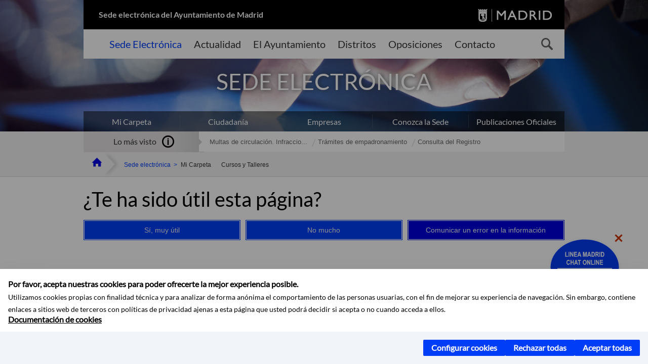

--- FILE ---
content_type: text/css
request_url: https://sede.madrid.es/assets/css/ayuntamiento-madrid-custom.css?version=POR-25-1101
body_size: 31620
content:
/* PLANA-1766 [Mejoras ATM] - Reducir pie de página */
@media screen and (max-width: 767px) {
 .col-xs-12.col-sm-3  a.fc-item.facebook {
    top: -8px !important;
  }

 .col-xs-12.col-sm-3   a.fc-item.instagram {
    top: -8px !important;
  }
  .col-xs-12.col-sm-3  a.fc-item.youtube {
    top: -8px !important;
  }
  .footer-copy .col-xs-12.col-sm-2 {
  text-align: center !important; 

  }
  .footer-copy .col-xs-12.col-sm-2 .logo_desktop{
    padding-top: 5% !important;
  }
}
/* FIN PLANA-1766 [Mejoras ATM] - Reducir pie de página */

/* PLANA-1952 [Madrid] - Añadir banner a la HOME */

.title4InicioExt {
    padding-left: 0;
    padding-top: 45px;
    float: left;
}
.info_relevant_img_ext {
	height: 100px !important;
}
.element_info_relevant_ext {
	padding: 0px;
	height: 100px;
  		margin: 10px 3px 10px;
  		width: 50%;
}
.info_relevant-img_text_ext {
    height: 45px;
}
@media (max-width: 767px) {
    .title4InicioExt {
	    padding-bottom: 0px;
  			padding-top: 12px;
	}
	.element_info_relevant_ext {
		width: 100%;
	}
	.info_relevant_img_ext img{
	height: 100% !important
	}
}
/* FIN PLANA-1952 [Madrid] - Añadir banner a la HOME */

/* PLANA-2045 [MADRID] Imagen Home cortada */
@media (min-width: 767px) {
    #wrapper .header.header--main {
        min-height: 292px !important;
    }
}
/* FIN PLANA-2045 [MADRID] Imagen Home cortada */


/*PLANA-1695 Calendario BOAM - Limitar fechas*/
/* Estilo para el padre cuando el hijo (el enlace) tiene la clase "disabled" */
.prev:has(a.disabled), .prev-year:has(a.disabled), .next:has(a.disabled), .next-year:has(a.disabled) {
  background-color: #FFF !important; /* Cambia el color de fondo del padre */
  cursor: default !important;
}

a.disabled:after{
	color: #e3e1e1 !important;
}
/*FIN PLANA-1695 Calendario BOAM - Limitar fechas*/

/* INICIO PLANA 1672 */
/* === ESTILOS GENERALES === */
.header .container {
    display: flex !important;
    flex-direction: column !important;
    position: relative;
    height: auto;
}

.header--main small {
    text-transform: uppercase !important;
    font-size: 0.825em !important;
}

.header--main .section-name {
    bottom: 50%;
    transform: translateY(0) !important;
}

#wrapper .header {
    height: auto;
    position: relative;
    min-height: 104px !important;
}

/* === MEDIA QUERIES === */

/* --- PANTALLAS PEQUEÑAS (max-width: 767px) --- */
@media (max-width: 767px) {
    .header--main .row {
        order: 4;
    }

    header .modal-alert {
        position: relative !important;
        top: 0px !important;
        order: 2 !important;
    }
}

/* --- PANTALLAS MEDIANAS Y GRANDES (min-width: 767px) --- */
@media (min-width: 767px) {
    .sub-menu {
        order: 3;
    }

    #wrapper .header {
        height: auto !important;
        min-height: 280px;
    }

    .header--main .container .modal-alert,
    .header .container .modal-alert {
        order: 2 !important;
        position: relative !important;
        top: 0px !important;
        margin-top: 0 !important;
    }

    .header--main .container .section-cont {
        position: relative;
        order: 1;
        margin-top: 0px !important;
        height: auto !important;
        transform: translateY(0px) !important;
    }
}

@media (min-width: 768px) and (max-width: 991px) {
    .brand.reducida ~ .section-cont > .section-name {
        bottom: 0%;
    }
}

@media (min-width: 768px) {
    .modal-alert .title-modal:after {
        top: 0% !important;
    }
}

/* --- PANTALLAS GRANDES (min-width: 991px) --- */
@media (min-width: 991px) {
    #wrapper .header {
        max-height: unset !important;
        height: auto !important;
        position: relative !important;
        background-size: cover !important;
    }

    .header .container .modal-alert {
        position: relative !important;
        margin-top: 0 !important;
        margin-bottom: 20px !important;
        order: 2 !important;
    }

    .header--main .section-name {
        margin: 30px 0px !important;
        text-align: center;
    }
}
/* FIN PLANA 1672 */

/* Esto es para portales framework con cabecera movil para no superponer*/
.col-md-12.reducida.visible-md-block.visible-lg-block ~ .col-md-12 div#readspeaker_button1{
	z-index: 1 !important;
}


div#readspeaker_button1 {
    width: 50%;
    z-index: 11 !important;
}

div#readspeaker_button1.rsexpanded {
    width: auto;
}

/* PLANA-1406 Buscador de oposiciones. No se visualiza la sección en movil */

@media screen and (max-width: 991px) {
  #nxc .summary {
     display: block !important;
  }
    .nxc-nav .menuVertical {
        display: block;
    }
 }
/* FIN PLANA-1406 Buscador de oposiciones. No se visualiza la sección en movil */

/* PLANA-327 [SUSCRIPCIONES] - Actualizar modelo actual */
.menuVertical.normal .popupMenuSocial, .menuVertical.normal .popupMenuSocialSeguir{
	z-index: 1 !important;
}
.col-md-3.visible-md-block.visible-lg-block .menuVertical.social.hidden-print.nocontent .formMenuVerticalMas{
	top: -45px;
    display: block;
    float: right;
    position: relative;
}

.menuVertical .formMenuVerticalMas{
	display: block;
	float: right;
}

.menuVertical.normal .botonesCompartir .text{
	display: none;
}

.menuVertical.normal .btnMenuVerticalCompartir:hover .text, .menuVertical.normal .btnMenuVerticalFavoritos:hover .text, .menuVertical.normal .btnMenuVerticalRss:hover .text, .menuVertical.normal .btnMenuVerticalCSV:hover .text {
    display: inline-block !important;
}

.menuVertical.normal .botonesCompartir #listTareas .text{
	display: none;
}

.menuVerticalMovil.normal.hidden-print.nocontent.menuSocialFooter {
    display: none!important;
}

.button.buttonNuevo {
  background-color: #003df6;
  font-size: 1.25em;
  text-align: center;
  line-height: 30px;
  -moz-border-radius: 20px;
  -webkit-border-radius: 20px;
  border-radius: 20px;
  color: #fff;
  width: 115px;
  margin: 0px 0px 0px 0px;
  font-size: 18px;
  padding-right: 0px;
}

.menuSocialFooter.social .botonesCompartir .btnMenuVerticalMas::before, .menuSocialFooter.social .botonesCompartir{
	font-size: 1.6875em;
}



.col-md-3.nxc-nav .menuVertical.normal .botonesCompartir,.col-md-3.visible-md-block.visible-lg-block .botonesCompartir{
	margin-top: 8px;
}

.col-md-3.visible-md-block.visible-lg-block .menuVertical .separadorIzq {
       padding: 1px;
       top: -6px;
       position: relative;
}
   
.col-md-3.nxc-nav .menuVertical.normal .botonesFuenteImprimir, .col-md-12.visible-md-block.visible-lg-block .botonesFuenteImprimir{
	position: relative;
    top: 5px !important;
}

.menuVerticalMovil.normal.hidden-print.nocontent .botonesFuenteImprimir,.col-md-3.visible-md-block.visible-lg-block .botonesFuenteImprimir,.col-md-12.visible-md-block.visible-lg-block .botonesCompartir {
    top: 10px;
    position: relative;
}

.col-md-12.visible-md-block.visible-lg-block .menuVertical.normal.hidden-print.nocontent{
	position:relative;
	z-index:10;
}

@media screen and (max-width: 993px) {
	#nxc .menuVerticalMovil.social.hidden-print.nocontent.menuSocialFooter{
		display: none!important;
	}
	.menuVertical.normal.hidden-print.nocontent.menuSocialFooter{
		display:flex;
		justify-content:center;
	}
	
	.col-md-3.visible-md-block.visible-lg-block:has(.formMenuVerticalMas.bottonAdaptado){
		display:block!important;
	}
	.col-md-3 .menuVertical.social.hidden-print.nocontent .btnMenuVerticalFavoritos,
	.col-md-3 .menuVertical.social.hidden-print.nocontent .btnMenuVerticalCompartir,
	.col-md-3 .menuVertical.social.hidden-print.nocontent .btnMenuVerticalRss,
	.col-md-3 .menuVertical.social.hidden-print.nocontent .popupMenuSocial{
	 display: none !important;
	}
	
	
	.col-md-3.visible-md-block.visible-lg-block .menuVertical.social .btnMenuVerticalCSV::before,.col-md-3.visible-md-block.visible-lg-block .menuVertical.social .btnMenuVerticalCompartir::before,.col-md-3.visible-md-block.visible-lg-block .menuVertical.social .btnMenuVerticalFavoritos::before,.col-md-3.visible-md-block.visible-lg-block .menuVertical.social .btnMenuVerticalHelp::before,.col-md-3.visible-md-block.visible-lg-block .menuVertical.social .btnMenuVerticalInstagram::before,.col-md-3.visible-md-block.visible-lg-block
	 .menuVertical.social .btnMenuVerticalMas::before,.col-md-3.visible-md-block.visible-lg-block .menuVertical.social .btnMenuVerticalRss::before,.col-md-3.visible-md-block.visible-lg-block .menuVertical.social .btnMenuVerticalSeguir::before,
	 .col-md-3.visible-md-block.visible-lg-block .menuVertical.social .btnMenuVerticalSpeaker::before{
		top: auto;
	}
	.col-md-3.visible-md-block.visible-lg-block .menuVertical.social.hidden-print.nocontent .enlacesMenuVertical{
		flex-wrap: wrap;
	}
	
	.col-md-3.visible-md-block.visible-lg-block .menuVertical.social.hidden-print.nocontent .botonesCompartir{
		display:block !important;
	}
	.col-md-3.visible-md-block.visible-lg-block .social .formMenuVerticalMas .listaCompartirEn{
		display:flex;
		justify-content: space-between;
	}
	
	.col-md-3.visible-md-block.visible-lg-block .enlacesMenuVertical .compartir-link:before{
		left: 7px;
	}
	.listaCompartirEn>li:first-child{
		margin-top:25px;
	}
	
	.listaCompartirEn>li{
		margin: 25px 10px 0px 0px;
	}
	
	/* ?
	.col-md-3.visible-md-block.visible-lg-block:has(.formMenuVerticalMas),.col-md-3.visible-md-block.visible-lg-block:has(.social){
		display:block!important;
	}*/
	
	.menuVertical .enlacesMenuVertical {
  	  position: static;
	}

	.col-md-12.visible-md-block.visible-lg-block #menuVertical{
		display:flex;
		justify-content: center;
	}
	
	/*intento poner la banda gris*/
	.nxc-nav .enlacesMenuVertical:has(+ .menu.menu-active), .col-md-3.visible-md-block.visible-lg-block .enlacesMenuVertical:has(+ .menu.menu-active)   {
		display: none!important;
	}
	
	.col-md-3.visible-md-block.visible-lg-block .menuVertical .nxc-toggle-link {
   		background: #e9e8e8;
	    margin: 30px 30px 0;
	  }
	      
	 .col-md-3.visible-md-block.visible-lg-block .menuVertical .menu{
		 margin: 0px 30px 0px;
	 }
	.nxc-nav .menuVertical.social .btnMenuVerticalCSV::before,.nxc-nav .menuVertical.social .btnMenuVerticalCompartir::before,.nxc-nav .menuVertical.social .btnMenuVerticalFavoritos::before,.nxc-nav .menuVertical.social .btnMenuVerticalHelp::before,.nxc-nav .menuVertical.social .btnMenuVerticalInstagram::before,.nxc-nav
	 .menuVertical.social .btnMenuVerticalMas::before,.nxc-nav .menuVertical.social .btnMenuVerticalRss::before,.nxc-nav .menuVertical.social .btnMenuVerticalSeguir::before,
	 .nxc-nav .menuVertical.social .btnMenuVerticalSpeaker::before{
		top: auto;
	}
	.nxc-nav .enlacesMenuVertical {
		display: flex;
        justify-content: center;
        background: white;
        flex-wrap: wrap;
  	}
  	.nxc-nav .enlacesMenuVertical .button.buttonNuevo.button-icon.reducida {
		top: 5px;
  	}
	 .botonesFuenteImprimir{
	 	display:none;
	 }
	
	.menuVerticalMovil.social.hidden-print.nocontent.menuSocialFooter{
		display: block;
	}
	
	.col-md-3.visible-md-block.visible-lg-block .enlacesMenuVertical{
		display: flex;
		justify-content: center;
	}
	
	 #listTareas .btnMenuVerticalRss {
		margin-right: 0px;
	}
	.menuVertical.normal .botonesCompartir {
		justify-content: center;
	}
	
	.menuVertical.normal .botonesCompartir .buttonNuevo  {
		left: -20px;
	}
	
	.col-md-3.visible-md-block.visible-lg-block:has(.menuVertical.normal.hidden-print.nocontent) {
		display: block !important;
		top: 5px;
	}
	
	.col-md-12.reducida.visible-md-block.visible-lg-block{
		display: block !important;
	    float: inherit;
	    top: 0%;
	    margin-bottom: 40px;
	}
	
	.col-md-3.visible-md-block.visible-lg-block .botonesCompartir{
		margin-top: 0px;
		float: none;
		display: flex;
	    justify-content: center;
	}

	.mainContent{
		margin-top: 0px !important;
	}
	.menuVertical .menu > li > a{
		top: 0px !important;
	}
	
	.formMenuVerticalMas.bottonAdaptado {
		order: 2;
	}

	.separadorIzq{
		display: none;
	}
	
	.menuSocialFooter .enlacesMenuVertical .botonesCompartir .btnMenuVerticalCSV:hover .text, .menuSocialFooter .enlacesMenuVertical .botonesCompartir .btnMenuVerticalCompartir:hover .text, .menuSocialFooter .enlacesMenuVertical .botonesCompartir .btnMenuVerticalFavoritos:hover .text, .menuSocialFooter .enlacesMenuVertical .botonesCompartir .btnMenuVerticalHelp:hover .text, .menuSocialFooter .enlacesMenuVertical .botonesCompartir .btnMenuVerticalInstagram:hover .text, .menuSocialFooter .enlacesMenuVertical .botonesCompartir .btnMenuVerticalMas:hover .text, .menuSocialFooter .enlacesMenuVertical .botonesCompartir .btnMenuVerticalRss:hover .text, .menuSocialFooter .enlacesMenuVertical .botonesCompartir .btnMenuVerticalSeguir:hover .text, .menuSocialFooter .enlacesMenuVertical .botonesCompartir .btnMenuVerticalSpeaker:hover .text{
		font-size: 15px;
		top: 30px;
	}

	.menuVerticalMovil {
		display: flex;
        padding: 10px 0px 20px 0px;
	}
	.menuVertical.social div#listTareas,
	.menuVertical.social .botonesCompartir .botonesFuenteImprimir {
    position: relative;
    top: 0px;
	}
}

/* FIN PLANA-327 [SUSCRIPCIONES] - Actualizar modelo actual */

/* FIX POR-24-0901 */

@media screen and (max-width: 992px) {
	.visible-md-block.visible-lg-block .menuVertical .menu {
        background: #f4f3f3;
        display: none;
    }
	.visible-md-block.visible-lg-block .menuVertical .menu.menu-active {
        display: block;
    }
    
	.menuVertical .formMenuVerticalMas {
	    top: 25px!important;
	}
	.menuVertical.social.menuSocialFooter .botonesCompartir {
	    font-size: 1em;
	}
	
	.menuVertical.social.menuSocialFooter .botonesCompartir > a {
	    border-top: none !important;
	}
	
	.menuVertical.social.menuSocialFooter .btnMenuVerticalFavoritos {
		font-size: 1.08em;
	}
}

.menuVertical.social .enlacesMenuVertical {
    margin-top: 35px;
}

.menuVertical.social div#listTareas,
.menuVertical.social .botonesCompartir .botonesFuenteImprimir {
    position: absolute;
    top: -35px;
}

.col-md-3.nxc-nav .menuVertical.normal .enlacesMenuVertical .botonesCompartir, 
.col-md-3.visible-md-block.visible-lg-block .enlacesMenuVertical .botonesCompartir {
    margin-top: 3px;
}
    
/* FIN FIX POR-24-0901 */

/* PLANA-1277 [Bibliotecas] - Visualización de buscadores de actividades y bibliotecas */
.pagination > li {
  z-index: 1;
  position: relative;
}
/*FIN PLANA-1277 [Bibliotecas] - Visualización de buscadores de actividades y bibliotecas */

/* PLANA-1273 [Calidad Aire] - Rellenar hueco de Twitter (X) */
@media (min-width: 768px) {
	.miIframe {
		top: -25px;
	} 
	
	.ampliarImagen > img {
	    height: 235px;
	  }
	 
	.col-sm-3.destacados{
		top: 45px;
	}
	
	.title2.ayunAreasGobiernoTitle.TituloDestacados{
		top: 43px;
   		position: relative;
	}
}
/* PLANA-1112 Segundo informe AENOR (Dic-2023) */

.tiny-text a,.info-actividad a, .summary-intro a, .modal-alert a,.accordion-content a   {
  text-decoration: underline;
}
/* FIN PLANA-1112 Segundo informe AENOR (Dic-2023) */

/* PLANA-327 [SUSCRIPCIONES] - Actualizar modelo actual */
@media (min-width: 768px) {
  .button.button4.reducida {
    margin-left: -182px;
    top: -6px;
    width: 150px;
    z-index: 2;
  }
}
.menuVertical .formMenuVerticalMas .reducida .text {
  color: #fff;
  opacity: 1 !important;
  font: inherit !important;
  position: relative;
  display: block;
}
/* FIN PLANA-327 [SUSCRIPCIONES] - Actualizar modelo actual */
/* PLANA-1053 [Contribuyente] - Salto de página indeseado al hacer scroll */
span#EspacioReducido {
    display: block;
    padding-top: 90px;
}
/* FIN PLANA-1053 [Contribuyente] - Salto de página indeseado al hacer scroll */

/* El buscador se queda bloqueado sin poder clickar*/
.navigation-bar .search-toggle-cont{
	position: relative;
	z-index:2;
}
/* FIN El buscador se queda bloqueado sin poder clickar*/

/*PLANA-816 [Contribuyente] No se puede imprimir toda la información de un trámite*/
@media print {
.accordion-item {
	display: block !important;     
	} 
}
/*FIN PLANA-816 [Contribuyente] No se puede imprimir toda la información de un trámite*/

@media (min-width: 992px){
	.searcher-form .searcher-link {
		margin-right: 300px;
	}
}

/*ultimo estilos distritos*/
@media screen and (min-width: 992px){
	#cabecera23 .navigation-bar.navigation-bar-toggle.navigation-bar-active .searcher-form .col-xs-2 {
		margin-right: 105px;
		margin-top: 10px !important;
	}
	 #cabecera23 .navigation-bar-ico.nb-search {
		margin-top: 15px;
		right: 17%;
	}
}

@media screen and (max-width: 767px) {
	#cabecera23 .searcher-form .searcher-link:after{
		top: 10px;
	}
	
	#cabecera23 .navigation-bar.navigation-bar-toggle.navigation-bar-active .searcher-form .col-xs-2 .button {
		left: 30px;
	}
    
   #cabecera23 .navigation-bar.navigation-bar-toggle.navigation-bar-active .searcher-form .row {
   		margin-top: 8px;
	}
}

#cabecera23 .navigation-bar.navigation-bar-toggle.navigation-bar-active .search-toggle-cont {
	padding: 0px 15%;
}



@media (min-width: 767px){

	#cabecera23	.brand {
		padding: 0px 16%;
	}	
	#cabecera23 .navigation-bar.navigation-bar-toggle.navigation-bar-active .searcher-form .col-xs-2 {
		margin-top: 30px;
	}
}

/* FIN ultimo estilos distritos */

/* Estilo para eliminar Twitter */ 
.twitter #tweetsDiv{
 	display:none !important;	
}
/* FIN Estilo para eliminar Twitter */ 

/*PLANA-317: Ajuste de dropdown del menu de calidad aire*/
.simple li:last-child ul.reducida ul.bisnieto {
	left: -100%;
}

/* Estilo para que aparezca el chatbot delante*/
#root{
		z-index: 501;
		position: relative;
	}
/* FIN estilo para que aparezca el chatbot delante*/

/* Estilos para la nueva cabecera reducida, nuevo buscador y elementos fixed */
.datepicker table.table-condensed tbody tr td.active{
	z-index:1 !important;
}

.reducida .menuVertical.normal .popupMenuSocial{
    width: 100%;
}
@media (min-width: 767px) and (max-width: 991px){	
	
	.reducida .searcher-form label,.reducida .searcher-form .searcher-link:after,.reducida .navigation-bar-active .searcher-toggle:after{
		top: -10px;
	}
	
	.modal-alert{
		top: 31px;
	}
	
	.reducida .header-logo {
	  top: -10px;
	  position: relative;
	}
	.reducida .breadcrumbs{
		position:relative !important;
		top: 0px !important;
		z-index: 4;
	}
}

@media (max-width: 991px){	
	.modal-alert{
		top: 24px;
	}
	.reducida .navigation-bar.navigation-bar-toggle{
		width: inherit;
		position: relative !important;
	}
	.brand.reducida {
	  position: relative !important;
	  width: 100% !important;
	  display: block !important;
	  min-height: 79px;
	}
	.brand.reducida .logo, .brand .nombrePortal, .brand .multiIdioma{
	  display: none;
	}
}

@media (min-width: 992px){
	
	.idioma {
	  top: 10px;
	  left: 0px !important;
	}

	.reducida .navigation-bar.navigation-bar-toggle.navigation-bar-active .search-toggle-cont {
	  background-color: black;
	}
	
	.brand.reducida .logo {
		margin-left: 0px;
		right: -5px;
		padding: 18px 0px 0 0;
		top: 10px;
	}

	.reducida .searcher-form label .placeholder {
		font-size: 1.2em;
	}

	.reducida .navigation-bar .search-toggle-cont {
		background: 0 black;
		outline: 1px solid white;
		outline-offset: -15px;
	}

    .navigation-bar .search-toggle-cont {
        height: 40px !important;
        display: flex !important;
    }

	.reducida .navigation-bar .search-toggle-cont .searcher-form label .placeholder {
		color: #FFF;
	}

	.reducida .searcher-form .searcher-link:after {
		color: #fff !important;
		top: 5px;
		font-size: 28px;
		right: 10px;
	}

	.brand.reducida h1 {
		margin: 25px 0 0 10px;
		padding-left: 10px;
		border-left: 1px solid white;
		top: 10px;
		position: relative;
	}
	.brand.reducida {
		min-height: 79px;
	}

	.reducida .searcher-item {
		height: 32px;
		color: #FFF!important;
		font-size: 1.2em;
	}

	.reducida .searcher-form label {
		margin-left: 25px;
		border-right: 1px solid white;
		margin-right: 15px;
	}


	.reducida .searcher-form .searcher-link {
		margin-right: 25px;
	}


	.reducida .searcher-form .searcher-link {
		margin-right: 19px;
		 width: 28px; 
		 height: 28px; 
	}

	.reducida .searcher-form {
		padding: 0px 0 0;
		top: 20px;
		position: relative;
	}

	.reducida .searcher-form label {
		margin-left: 40px;
		border-right: 1px solid white;
	}

	.reducida .navigation-bar .search-toggle-cont .searcher-form label .placeholder {
		top: 8px;
	}
}
@media (max-width: 991px){	
	.modal-alert{
		top: 24px;
	}
	.reducida .navigation-bar.navigation-bar-toggle{
		width: inherit;
		position: relative !important;
	}
	.idioma select {
	  background-position: 35px -5px !important;
	  height: 30px !important;
	  right: 180px !important;
	  top: -45px !important;
	}
	.brand.reducida {
	  position: relative !important;
	  width: 100% !important;
	  display: block !important;
	}
	.brand.reducida .logo, .brand .nombrePortal, .brand .multiIdioma{
	  display: none;
	}
}
@media (min-width: 767px) and (max-width: 991px){	
	
	.reducida .searcher-form label,.reducida .searcher-form .searcher-link:after,.reducida .navigation-bar-active .searcher-toggle:after{
		top: -10px;
	}
	
	.modal-alert{
		top: 31px;
	}
	
	.reducida .header-logo {
	  top: -10px;
	  position: relative;
	}

	.idioma select {
          background-size: 45px 45px !important;
	  height: 70px !important;
	  position: absolute !important;
	  top: -73px !important;
	  right: 200px !important;
	  background-position: 20px 14px !important;	
	}
}
@media (min-width: 992px){
	
	.idioma {
	  top: 10px;
	  left: 0px !important;
	}

	.reducida .navigation-bar.navigation-bar-toggle.navigation-bar-active .search-toggle-cont {
	  background-color: black;
	}
	
	.brand.reducida .logo {
		margin-left: 0px;
		right: -5px;
		padding: 18px 0px 0 0;
		top: 10px;
	}

	.reducida .searcher-form label .placeholder {
		font-size: 1.2em;
	}

	.reducida .navigation-bar .search-toggle-cont {
		background: 0 black;
		outline: 1px solid white;
		outline-offset: -15px;
	}


	.reducida .navigation-bar .search-toggle-cont .searcher-form label .placeholder {
		color: #FFF; 
	}

	.reducida .searcher-form .searcher-link:after {
		color: #fff !important;
		top: 5px;
		font-size: 28px;
		right: 10px;
	}

	.brand.reducida h1 {
		margin: 25px 0 0 10px;
		padding-left: 10px;
		border-left: 1px solid white;
		top: 10px;
		position: relative;
	}

	.reducida .searcher-item {
		height: 32px;
		color: #FFF!important;
		font-size: 1.2em;
	}

	.reducida .searcher-form label {
		margin-left: 25px;
		border-right: 1px solid white;
		margin-right: 15px;
	}


	.reducida .searcher-form .searcher-link {
		margin-right: 25px;
	}


	.reducida .searcher-form .searcher-link {
		margin-right: 19px;
		 width: 28px; 
		 height: 28px; 
	}

	.reducida .searcher-form {
		padding: 0px 0 0;
		top: 20px;
		position: relative;
	}

	.reducida .searcher-form label {
		margin-left: 40px;
		border-right: 1px solid white;
	}

	.reducida .navigation-bar .search-toggle-cont .searcher-form label .placeholder {
		top: 8px;
	}
}

/* FIN Estilos para la nueva cabecera reducida, nuevo buscador y elementos fixed */

/*PLANA-317 buscador en la barra superior de portal madrid*/
.searcher-link-2 {
    color: #fff !important;
    background-color: transparent;
    border: none;	
}

.searcher-link-2:after {
    line-height: 100%;
    position: inherit;
    content: "b";
    font-family: AytMadIcons;
    color: #fff;
    text-indent: 0;
    text-transform: none;
    font-size: 24px;
    margin-right: -5px;
    margin-left: 0px;
}

@media (max-width: 991px) {
	.searcher-link-2 {
	    color: #fff !important;
	    background-color: transparent;
	    border: none;	
	}
	
	.searcher-link-2:after {
	   	line-height: 100%;
	    position: inherit;
	    content: "b";
	    font-family: AytMadIcons;
	    color: #fff;
	    text-indent: 0;
	    text-transform: none;
	    font-size: 24px;
	    margin-right: -5px;
	    margin-left: 0px;
	}
	
	.sidebar-ico:after {
	    line-height: 100%;
	    position: absolute;
	    content: "a";
	    font-family: AytMadIcons;
	    color: #fff;
	    text-indent: 0;
	    font-size: 22px;
	    top: 0;
	    right: auto;
	    bottom: auto;
	    left: 0;
	    text-transform: none;
        top: -15px !important;
	}

	.searcher-form {
	    display:none;
	}
	.search-field  .searcher-item{
	 	display:none;
	}
	
}

@media (max-width: 991px) {
	
	.searcher-link {
	    position: relative;
	    width: 28px;
	    height: 28px;
	    display: inline-block;
	    margin: 12px 0 0;
        top: -15px;
	}
	
	.searcher-link:after {
	    line-height: 100%;
	    position: absolute;
	    content: "b";
	    font-family: AytMadIcons;
	    color: #fff;
	    text-indent: 0;
	    top: 0;
	    right: 0;
	    bottom: auto;
	    left: auto;
	    text-transform: none;
	    font-size: 25px
	}
	
	.searcher-link span {
	    text-indent: -119988px;
	    overflow: hidden;
	    text-align: left;
	    text-transform: capitalize;
	    display: block
	}
	
	.navigation-bar-active .searcher-toggle:after {
	    content: "c"!important;
	    color: #fff
	}
	
	.navigation-bar {
	    position: relative;
	    height: 55px;
	    display: block !important
	}
	
	.navigation-bar.navigation-bar-toggle.navigation-bar-active .main-menu,.navigation-bar.navigation-bar-toggle.navigation-bar-active .main-menu-ico {
	    display: none
	}

	.navigation-bar.navigation-bar-toggle.navigation-bar-active .searcher-form {
	    display: block
	}
	
	.navigation-bar.navigation-bar-toggle.navigation-bar-active .nb-search {
	    border-left: 1px solid rgba(255,255,255,.2)
	}
	
	.navigation-bar.navigation-bar-toggle .searcher-form {
	    display: none
	}
	
	.navigation-bar-ico {
	    position: absolute;
	    top: 0;
	    z-index: 10;
	    width: 55px;
	    height: 55px;
	    text-align: center
	}
	
	.navigation-bar-ico.nb-menu {
	    left: 0
	}
	
	.navigation-bar-ico.nb-search {
	    right: 0
	}
	
	.navigation-bar-ico.nb-search .searcher-link.searcher-toggle:focus {
	    border: 1px dotted #fff
	}
	
	.search-toggle-cont {
	    padding-right: 55px
	}
	
	.sidebar-ico {
	    position: relative;
	    width: 22px;
	    height: 22px;
	    display: inline-block;
	    cursor: pointer;
	    margin: 17px 17px 0;
	}
	
	.sidebar-ico:after {
	    line-height: 100%;
	    position: absolute;
	    content: "a";
	    font-family: AytMadIcons;
	    color: #fff;
	    text-indent: 0;
	    font-size: 22px;
	    top: 0;
	    right: auto;
	    bottom: auto;
	    left: 0;
	    text-transform: none
	}
	
	.sidebar-ico>span {
	    text-indent: -119988px;
	    overflow: hidden;
	    text-align: left;
	    text-transform: capitalize
	}
	
	.header-logo .text-tm {
	    margin-top: 3px;
	}
	
	    
	
}

/*Nuevo posicionamiento compartir*/
@media (max-width: 991px){
	.reducida .breadcrumbs{
		position: relative !important;
		top: 0px !important;
	}
}

.col-md-12.reducida.visible-md-block {
    float: right;
    width: auto;
    min-width: 25%;
    top: -45px;
}

/* FIN nuevo posicionamiento compartir*/

/* Se agrega flecha en MMD Submenu*/

.reducida .flecha:after {
    font-family: AytMadIcons;
    content: "d";
	float: right;
	position: relative;
	top: -25px;
	right: 5px;
}

/* estilo que pone menú despegable de cabecera reducida efecto relieve */

.nav5 li ul.reducida{
	top: 100%;
	box-shadow: 0px 0px 5px black;
	width: 210px;
}

/* estilo que hace desaparecer el mapa de OAC */

#nuevoMapa{
	display: block;
}

/* FIN estilo que hace desaparecer el mapa de OAC */

/* cambios del portal de internacionalización*/

.contenedor.inter .buscador{
	margin-bottom: -50px;
}

.nav5 li ul.reducida {
    top: 100%;
}

.header.reducida{
	background-color: white !important;
}

/*FIN cambios del portal de internacionalización*/

/* INICIO Nueva Home de PORTAL TRANSPARENCIA */

.reducida #menuVertical{
	padding-top: 0px;
    top: 15px;
    position: relative;
    margin-bottom: -10px;
    z-index: 2;
}

.bg-fluid1.reducida {
	background-color:white;
}

.contenedor.inter .buscador .imgBuscador{
    margin-left: 20px;
    width: 92%;
}

.contenedor.inter .buscador .saberMas{
    padding-left: 15px;  
}

.contenedor.inter .buscador div:first-child{
    padding-right: 24px;
}

.contenedor.inter .categorias.transparencia.loMas {
	position: relative;
    bottom: 30px;
}

.otrosSitios .contenedor.inter .categorias{
	padding: 0px 20px 0px 20px;
}

.contenedor.inter .submenu .verMas {
	position: absolute;
	right: 35%;
	top: 130px;
}

.contenedor.inter .transparencia a{
  text-decoration: none;
}

.contenedor.inter .categorias.puedeinteresar a{
  text-decoration: none;
  color: black;
}

.contenedor.inter .categorias.puedeinteresar a:hover{
  text-decoration: underline;
  color: #003df6;
}

.contenedor.inter .dot {
  cursor: pointer;
  height: 15px;
  width: 15px;
  margin: 0 2px;
  background-color: #bbb;
  border-radius: 50%;
  display: inline-block;
  transition: background-color 0.6s ease;
}

.contenedor.inter .active, .dot:hover {
  background-color: blue;
}

.contenedor.inter .publicidadActiva .categorias.card{
    width: 430px;
    float: left;
	margin-left: 24px;
	right: 24px;
	position: relative;
}

.contenedor .categorias.gris{
   background-color: #F8F9F9;
}

 .contenedor.inter h2{
    color: black;
    font-size: 1.76em;
    padding: 0px 10px 20px 20px;
}


.contenedor.inter .categorias img.m-autolr{
	margin-left: auto;
	margin-right: auto;
}
.otrosSitios .contenedor.inter {
	padding: 10px 0px 20px 0px;
    margin-bottom: 30px;
}

.contenedor.inter .text-center button{
    border: 0px;
    background-color: transparent;
    padding-top: 20px;
}

.contenedor.inter .encabezadoNegro img{
    position:relative;
    top: 13px;
    left: 13px;
}

.contenedor.inter .buscadorTransparencia input{
    border-color: blue;
    border-radius:25px;
    height: 50px;
	padding: 20px;
}

.contenedor.inter .buscadorTransparencia button {
  left: 88%;
  bottom: 36px;
  position: relative;
  border: none;
  cursor: pointer;
  appearance: none;
  background-color: inherit;
}


.contenedor.inter .categorias.card .submenu p{
	text-align: left;
	font-size: 14px;
	font-weight: 300;
	margin-bottom: 6px;
}

.contenedor.inter .categorias.card .submenu a{
	font-size: 12px;
}

.contenedor.inter .categorias.card .submenu.moviles a{
    bottom: 25px;
	right: 5px;
}

.contenedor.inter .categorias.card .submenu .cerrar:after {
  content: "c";
  font-family: AytMadIcons;
  position: absolute;
  right: 17px;
}

.contenedor.inter .categorias.card .submenu{
   display: flex;
   flex-wrap: wrap;
   position: relative;
   text-align: center;
}

.contenedor.inter .categorias.card .submenu.moviles {
  background-color: #F8F9F9;
  box-shadow: 0px 0px 5px black;
  top: 30% !important;
  z-index: 1;
  width: 105%;
  height: 120%;
  border-radius: 10px;
  padding: 20px;
  right: 16px;
}

.contenedor.inter .prevNextImagenes.col-xs-1 {
  width: 5%;
  height: 100%;
  align-items: center;
  display: flex;
}

.contenedor.inter .prevNextImagenes.col-xs-1 button{
	border: 0px;
    background-color: white;
}

.contenedor.inter .imagenesTransparencia {
  width: 120%;
}

.contenedor.inter .tituloImagen {
  background-color: black;
  color: white;
  font-weight: bold;
  width:  100%;
  bottom: 5px;
  position: relative;
  height: 60px;
  padding: 10px 10px 10px 10px;
  font-size: 18px;
}

.contenedor.inter .selectImagen{
    width: 23%;
    overflow: hidden;
    padding: 0px;
    margin: 1%;
}

.contenedor.inter .imagenesTransparencia img {
	height: 140px;
}


.contenedor.inter .selectImagen:hover .tituloImagen{
    background-color: blue;
    transition: .9s;
}

.contenedor.inter .selectImagen:hover >img{
    transform: scale(1.1);
    transition: .7s;
}

.contenedor.inter .categorias.card img{
	float: left;
	position: relative;
	bottom: 35px;
	height: 70px;
}

.contenedor.inter .categorias.card a{
bottom: 42px;
position: relative;
font-size: 20px;
text-align: center;
}

.contenedor.inter .categorias.card .menu p {
	font-size: 22px;
	text-align: left;
	padding-left: 100px;
}

.contenedor.inter .categorias.card .menu {
  display: block;
  position: relative;
  top: 25%;
}

.contenedor.inter .categorias.card{
    border: 1px blue solid;
    border-radius: 10px;
    margin:5px;
    font-weight: bold;
    font-size: 16px;
    background-color: #F8F9F9;
	height: 125px;
}

.contenedor.inter .categorias.separador {
  border-right: 2px solid blue;
}

.contenedor.inter .categorias.mySlides h3{
    font-weight: bold;
    font-size: 18px;
    color: black;
}

@media (max-width: 769px){
	.contenedor.inter .categorias.separador{
		border-right:none;
	}
}

.text-white{
	color: white !important;
	left: 65px;
	position: relative;
	bottom: 25px;
}

.encabezadoNegro{
	background-color: black;
	border-radius: 5px 5px 0px 0px;
	height: 64px;
	position: relative;
    bottom: 10px;
}

.iconoMenu{
	margin-right: 2px 
}

/* FIN Nueva home TRANSPARENCIA*/


/* PLANA-198: toogle password/text */
@import url("./bootstrap-icons.css");
::-ms-reveal {	
  display: none; /* deshabilitamos la funcionalidad del ojito en Edge porque ya la implementamos para todos los navegadores */
}
input.pwdEye {
	display: inline !important;
}
form i.bi {
	margin-left: -30px;
	cursor: pointer;
}

/* Maquetación viñetas del home de internacionalizacion */



.contenedorFlex.inter .tituloVineta {
	z-index:1;
    padding-left: 5px;
    padding-right: 60px;
    padding-top: 10px;
    padding-bottom: 4%;
    display: block;
    width: 100%;
    position: relative;
    margin-top: -5px;
    color: white;
    font-size: 1em;
    font-weight: bold;
    background-color: blue;
}

.contenedorFlex.inter .fechaVineta {
    padding-top: 5px;
    padding-bottom: 5px;
    position: absolute;
    display: block;
    width: 20%;
    left: 35px;
    bottom: 99%;
    background-color: white;
    text-align: center;
    font-size: 1em;
}

.contenedorFlex.inter .textoVineta {
    position: relative;
    padding-left: 6%;
    padding-right: 6%;
}

.contenedorFlex.inter .fechaVineta span.diaVineta {
	color: black;
    font-size: 1.8em;
	font-weight: 900;    
}

.contenedorFlex.inter .fechaVineta span.mesVineta {
	color: black;
    font-size: 0.8em;
    font-weight: bold;
}

.contenedorFlex.inter .col-md-4 .fechaVineta {
    width: 28%;
}

.contenedorFlex.inter .fechaVineta span.diaVineta {
    font-size: 1.8em;
	font-weight: 900;
	display: block;    
}

.contenedorFlex.inter .fechaVineta span.mesVineta {
    font-size: 0.8em;
    font-weight: bold;
    display: block;
}

.contenedorFlex.inter .tituloVineta span.iconVineta {
    padding: 2%;
	border: 1px solid blue;
    position: relative;
    display: block;
    float: right;
    margin-right: -59px;
    bottom: 8px;
    text-align: center;
    color: blue;
    background-color: white;
}

.contenedorFlex.inter .textoVineta span.leermasVineta {
    text-align: right;
	text-decoration: underline;
	text-decoration-color: blue;
}

.contenedorFlex.inter .cargarMasNoticias {
	width: 100%;
	text-align: center;
	text-decoration: underline;
	text-decoration-color: blue;
}

.contenedorFlex.inter .modinfInterIzq{
  z-index: 1;
  position: absolute;
  left: 10%;
  width: 30%;
  bottom: 20%;
}

.contenedorFlex.inter .modinfInterIzq .white{
    white-space: nowrap;
    font-size: 1.2vw;
    background-color: white;
    width: 22vw;
    margin: 10% 0px 10% 0px;
    padding: 10px;
}

.contenedorFlex.inter .modinfInterIzq .titular2{
	margin: 0px;
    z-index: 1;
    position: relative;
    width: 30%;
    font-size: 1.5vw;
}

.contenedorFlex.inter .modinfInterIzq .textoModinfInter{
    font-size: 0.9vw;
    width: 100%;
    margin-bottom: 13px;
}

.contenedorFlex.inter .modinfInterIzq .vinculoModinfInter {
    padding: 4% 0px 4% 0px;
    position: relative;
    z-index: 1;
    background-color: blue;
    font-weight: bold;
    text-align: center;
    white-space: nowrap;
    font-size: 0.8vw;
    width: 10vw;
}

.contenedorFlex.inter .modinfInterDer{
  z-index: 1;
  position: absolute;
  right: 10%;
  width: 30%;
  bottom: 20%;
}

.contenedorFlex.inter .modinfInterDer .white{
    white-space: nowrap;
    font-size: 1.2vw;
    background-color: white;
    width: 22vw;
	text-align: right;
    margin: 10% 0px 10% 0px;
    padding: 10px;
	float: right;
}

.contenedorFlex.inter .modinfInterDer .titular2{
	margin: 0px;
    z-index: 1;
    position: relative;
    float:right;
    text-align:right;
    font-size: 1.5vw;
}

.contenedorFlex.inter .modinfInterDer .textoModinfInter{
    text-align: right;
    font-size: 0.9vw;
    width: 100%;
    margin-bottom: 13px;
    float: right;
}

.contenedorFlex.inter .modinfInterDer .vinculoModinfInter {
    float: right;
    padding: 4% 0px 4% 0px;
    position: relative;
    z-index: 1;
    background-color: blue;
    font-weight: bold;
    text-align: center;
    white-space: nowrap;
    font-size: 0.8vw;
    width: 10vw;
}

.contenedorFlex.inter .modinfInterDer .vinculoModinfInter a{
	color: white;
	text-decoration: none;
}

.contenedorFlex.inter .modinfInterIzq .vinculoModinfInter a{
	color: white;
	text-decoration: none;
}

@media (min-width:1400px) {
    .contenedorFlex.inter .modinfInterIzq .white {
        font-size: 1.2em;
        width:110%;
    }
    .contenedorFlex.inter .modinfInterIzq .titular2{
        font-size: 1.6em;
		white-space: nowrap;
    }
    .contenedorFlex.inter .modinfInterIzq .textoModinfInter{
        font-size: 0.9em;
    }
    .contenedorFlex.inter .modinfInterIzq .vinculoModinfInter{
        font-size: 1em;
        width: 70%;
    }
}

@media (min-width:1400px) {
    .contenedorFlex.inter .modinfInterDer .white {
        font-size: 1.2em;
        width:110%;
    }
    .contenedorFlex.inter .modinfInterDer .titular2{
        font-size: 1.6em;
		white-space: nowrap;	
    }
    .contenedorFlex.inter .modinfInterDer .textoModinfInter{
        font-size: 0.9em;
    }
    .contenedorFlex.inter .modinfInterDer .vinculoModinfInter{
        font-size: 1em;
        width: 70%;
    }
}


/* Fin Maquetación viñetas del home de internacionalizacion */
		

/* Cambios para que se vea el titulo y subtitulo del banner de internacionalización mas claro */

/* fin Cambios para que se vea el titulo y subtitulo del banner de internacionalización mas claro */

/* Cambios para hacer la cabecera de forma mas simple */

.sub-menu > li .sub-menu-item.simple{
    color: #003df6;
}

.sub-menu > li ul{
    background-color: #fff !important;
}

.sub-menu.simple > li {
  box-shadow: inset 0 -3px 0 0 #003df6;
  color: #003df6;
  background-color: #fff;
  -ms-filter: none;
  height: 92px;
  }
  
  .sub-menu.simple > li.active, .sub-menu.simple > li:hover{
  background-color: #003df6;
  -ms-filter: none;
  }
  
.section-name-title.simple,.section-name-title.simple >small{
    color: black;
    text-shadow: none;
    
}

.section-name-title.simple >small{
    padding-left: 0px;
    font-size: 20px;
}
/*FIN Cambios para hacer la cabecera de forma mas simple sin imagen y texto a la izquierda*/

/* Cambios de elementos en los detalles de tramites y avisos */
.mainContent.tramites {
  margin-top: -40px;
}

.notice .notice__tag.icon::after {
  content: '';
  width: 24px;
  height: 24px;
  top: -5px;
  left: 5px;
  background-image: url('img/icon-aviso.svg');
  background-repeat: no-repeat;
  position: relative;
}

.notice .notice__tag.icon{
    padding-bottom: 0px;
}

/* FIN Cambios de elementos en los detalles de tramites y avisos */

/*Nuevo portal internalizacion*/

.contenedorFlex.inter img.blue {
  background-color: #003DF6;
  padding: 12px;
  margin: -14px;
}

.idioma img{
    padding-right: 10px;
    width: 30px;
    height: 30px;
} 
    
.idioma select {
   font-size: 14px;
   width: 66px;
   background-color: black;
   border: none;
   background: url("/FwFront/portal_inter/img/flechaIdioma.svg") #000 75px  no-repeat ;
   appearance: none;
   padding-left: 8px;
}

.idioma select option {
   color: white;
}

.idioma {
   color: white;
   font-size: 14px;
   height: 30px;
   display: flex;
   position: relative;
   left: 140px;
   z-index: 6;
}


@media (max-width: 991px){
	.idioma select {  
	   background: url("/FwFront/portal_inter/img/idioma.svg") #000  no-repeat;
	   background-size: 30px 40px;
	   background-position: 35px 5px;
       height: 50px;
	   right: 120px;
       top: -30px;
	   position: absolute;
	   text-indent: -9999px;
	}	
}

@media (min-width: 770px){
    .categorias.centrada.flecha:before{
        content: url('/FWProjects/inter/contenidos/iconos/Arrow1.svg');
        float: right; 
        margin: 25px 20px 0px 0px;
    }
}
.titular2.blue{
    background-color: #003DF6;
    color: white !important;
    padding: 10px;
    margin-bottom: 0px;
}

.contenedorFlex.inter.blue {
  background-color: #003DF6;
}
.contenedorFlex.inter.blue p {
  color: white;
  font-size: 1.2em;
}



.contenedor.gris, .contenedorFlex.gris{
   background-color: #F8F9F9;
}

.categorias .titulo {
    font-size: 16px;
}

.contenedorFlex.inter .categorias .separator.white{
    margin: 0px 0px 14px 0px;
    padding: 20px 0px 0px 10px;
    background-color: white;
    width: 100%;
}

 .contenedorFlex.inter {
    display: flex; 
    padding: 1em;
    flex-wrap: wrap;
    margin-bottom: 10px;
    
} 

.contenedorFlex.inter .categorias {
   display: flex;
   padding: 1em;
} 

.contenedorFlex.inter .categorias .separator{
   margin: 10px 10px;
} 
  
  @media (max-width: 990px){
    .contenedorFlex.inter{
		display: block;
	}
} 

.conImagen {
	padding: 20px 10px 10px 30px;
}

@media (max-width: 769px){
    .conImagen{
		padding: 10px 0px 0px 0px;
	}
}
.contenedor.inter {
    display: flex;
    flex-wrap: wrap;
    padding: 20px 10px 30px 20px;
}

.contenedor.inter.centrada {
  justify-content: center;
}

.contenedor.inter .categorias {
   padding: 10px 20px 10px 20px; 
}

@media (max-width: 769px){
   .contenedor.inter .categorias {
       width: 100% !important; 
    }
} 

.contenedor.inter .categorias p{
    margin: 10px 0px 20px 0px;
}
.contenedor.inter .categorias img{
    margin: 10px 0px 0px 0px
} 

.contenedor.inter ul li {
    list-style-type: none;
    counter-increment: item;
    margin: 0px 0px 10px 0px !important;
}

.contenedor.inter a {
   text-decoration:underline;
}

.contenedor.inter ul li:before{
    content: counter(item);
     margin-right: 5px;
     font-size: 80%;
     background-color: #003DF6;
     color: white;
     font-weight: bold;
     padding: 3px 8px;
}

.contenedor.inter .titulo {
    color: #003DF6;
    margin: 0px 0px 10px 0px !important;
} 

/* FIN Nuevo portal internalizacion*/

/* Cambio de orden de los botones en el registro de sede para (user/pass)*/

.tramites-mc #user-pass .mc-acceso-item .buttons .button4 {
    position: relative;
    left: 100%;
    z-index: 1;
}

.tramites-mc #user-pass .mc-acceso-item .buttons .button3 {
    position: relative;
    right: 110%;
}

.tramites-mc #user-pass .mc-acceso-item .buttons .button3 .button-icon-arrowright{
    transform: rotateY(180deg);
    position: absolute;
    left: 2%;
}


@media (max-width: 768px){
    .tramites-mc #user-pass .mc-acceso-item .buttons .button4 {
         left: 0%;
    }

    .tramites-mc #user-pass .mc-acceso-item .buttons .button3 {
  
         right: 0%;
    }

    .tramites-mc #user-pass .mc-acceso-item .buttons .button3 .button-icon-arrowright:after{
        top: 12px;
        font-size: 18px;
    }
    .tramites-mc #user-pass .mc-acceso-item .buttons .button3 .button-icon-arrowright{
        width: 30px;
        height: 30px;
        top: 5px;
        right: 7px;
    }
}

/* FIN Cambio de orden de los botones en el registro de sede para (user/pass)*/

/*tablas de tramites*/
.info-tab .accordion .table {
    margin-bottom: 0;
}

.info-tab .accordion .table .table__row {
    margin-bottom: 16px;
    padding-bottom: 16px;
    border-bottom: 1px solid #E2E2E2;
    display: flex;
    flex-direction: column;
}

.info-tab .accordion .table .table__row:last-child {
    margin-bottom: 0;
    padding-bottom: 0;
    border-bottom: none;
}

.info-tab .accordion .table .table__row .table__row-heading,
.info-tab .accordion .table .table__row .table__row-content {
    padding: 0;
}

.info-tab .accordion .table .table__row .table__row-heading {
    flex: 0 0 19%;
}

.info-tab .accordion .table .table__row .table__row-heading h2 {
    width: 100%;
    padding: 0 0 16px;
    font-family: "Lato-Bold";
    font-weight: 700;
    font-size: 18px;
    line-height: 19px;
    letter-spacing: 0.0312px;
    color: #333333;
}

.info-tab .accordion .table .table__row .table__row-content {
    font-family: Arial;
    font-weight: 400;
    font-size: 14px;
}

.info-tab .accordion .table .table__row:first-child .table__row-heading h2,
.info-tab .accordion .table .table__row:first-child .table__row-content {
    border-top: 0;
}

.info-tab .accordion .table p {
    font-size: 14px;
    line-height: 20px;
}

.info-tab .accordion .table ul li {
    font-size: 14px;
    line-height: 20px;
}

@media all and (min-width: 767px) {
        /* table */
    .info-tab .accordion .table .table__row {
        margin-bottom: 0;
        padding-bottom: 0;
        flex-direction: row;
    }

    .info-tab .accordion .table .table__row .table__row-heading {
        padding: 20px 0;
        flex: 0 0 34%;
    }
    .info-tab .accordion .table .table__row .table__row-heading h2 {
        font-size: 16px;
    }

    .info-tab .accordion .table .table__row .table__row-content {
        padding: 20px 0;
    }
}
/*Fin tablas de tramites*/

/* Hacer el iframe responsive */
	
    .contenedor-responsivo {
        position: relative;
        display: block;
        width: 100%;
        padding: 0;
        overflow: hidden;
    }

    .contenedor-responsivo embed,
    .contenedor-responsivo iframe,
    .contenedor-responsivo object,
    .contenedor-responsivo video {
        position: absolute;
        top: 0;
        bottom: 0;
        left: 0;
        width: 100%;
        height: 100%;
        border: 0;
    }

   .contenedor-responsivo::before {
        display: block;
        content: "";
        padding-top: 56.25%;
    }
    
/* FIN Hacer iframe responsive */

/* cambio para texto ANM de busqueda avanzada en normativa */

.ANMnormativa {
  height: 60px;
  display: block;
  top: 30px;
  position: absolute;
  font-weight: 1000;
}


@media all and (max-width: 768px) {
    .ANMnormativa {
        height: 40px;
        display: block;
        font-weight: 1000;
        position: static;
    }
}


/* cambio para colocar el icono de faqs del buscador de normativa */

#searcher-diary .ico-ayuda{
    display:flex;
    margin-bottom: 3px;
}

/* nuevo estilos tramites */

  @media (min-width: 767px){
.notice .notice__content p strong {
	  margin-bottom: 0px !important;
	  margin-right: 0px !important;
	  padding-left: 0px !important;
	}
  }
  
  
.info-tab .accordion .table > tbody > tr > td {
	padding: 20px 0px 20px 20px !important;
}

.accordion-item__container ul {
    padding: 0px !important;
}

.accordion-item__container ul li {
  margin: 0px 0 10px 17px !important;
}

.notice .notice__content p strong {
	margin-bottom: 8px;
	font-family: "Lato-Bold";
	font-weight: 700;
	font-size: 16px !important;
	position: relative;
}

.notice .notice__content p {
	padding-left: 36px;
	display: block !important;
	position: relative;
}

.notice .notice__content::before {
	display: flex !important;
}

.notice .notice__content::before {
	content: '';
	width: 24px;
	height: 24px;
	background-image: url('img/icon-aviso.svg');
	background-repeat: no-repeat;
	position: absolute;
}

.notice .notice__content p strong::before {
  display: none !important;
}

.seleccionado{
    border:2px solid #003DF6;
    padding-bottom: 10px;
}

.accordion-item__container th {
    padding-left: 21px !important;
}

.info-related__list li{
	margin-top: 20px;
    font-size: 16px;
    font-weight: bold;
}

.info-related__list li p{
	margin-top: 8px;
	font-weight: normal;
	font-size: 14px;
}

.info-related__list li ul li p{
	margin-top: 8px;
	font-weight: normal;
	font-size: 14px;
}

.accordion-item__container ul {
    list-style-type: disc;
    font-size: 1em;
    padding: 5px 0;
}

.accordion-item__container ul li {
    margin: 10px 0 10px 17px;
    font-size: 1em;
}
.accordion-item__container li {
    list-style: inherit;
}

.accordion-item__container ol {
  list-style-type: decimal;
  padding: 5px 0;
}

.accordion-item__container ol li {
  margin: 10px 0 10px 17px;
}

/* FIN nuevo estilos tramites */

/* NUEVOS ESTILOS ASISTENTE */
.button.button4.button-icon.boton-abajo{
    top: 30px;
}

@media (max-width: 767px){
    .asistente .button-separador{
        display: block;
        width: 95%;
    }
    .button.button4.button-icon.boton-abajo{
    	top: 0px;
	}
    .asistente .button-separador #lnkSiguiente{
        transform: translateY(-100px);
        margin: 0px -10px 0px 0px;
    } 
    
    .asistente .button-separador .button.button4.button-icon{
        transform: translateY(80px);
        padding: 0px !important;
    }

    .asistente .button-separador #buttonPrev{
         transform: translateY(60px);
         font-size: 1.15em;
         background-color: #003df6;
         color: white;
         border-radius: 20px;
         margin-left: 10px;
         padding-right: 40px;
    }
    .asistente .button-separador .button.button5.button-icon .button-icon-arrowleft{
        background-color: white;
        position: relative;
        float: left;
        right: -8px;
        width: 30px;
        height: 30px;
        top: 5px;
    }
    .asistente .button-separador .button.button5.button-icon .button-icon-arrowleft::after{
        color: #003df6;
        font-size: 18px;
        margin-top: -9px;
        left: 7px;
    } 
}

.padron {
  background-color: #003DF6;
  width: 327px;
  text-align: center;
  padding: 5px 0px 5px 0px;
  border-radius: 5px;
}
.padron p{
    color: white; 
    margin-left: 40px;
    margin-right: 40px;
}

.padron img{
    margin-top: 15px;
}

.padron a{
   border-radius: 20px;
   color: #003DF6 !important;
}

.padron .button.button4{
    background-color: white;
}

.asistente .tiny-text ul{
	padding: 0px;
}

.text-input .tipo-text{
   width: 300px;  
}

@media all and (max-width: 992px) {
	.menuAsistente .menuVertical{
	display: none !important;
	}
}

.asistente p.titular2{
	color: black;
	font-size: 1.76em;
}
.menuAsistente .menuVertical.normal .popupMenuSocial{
	width: 25%;
	position: relative;
	top: 20px;
	float: right;
}

.menuAsistente .menuVertical .enlacesMenuVertical{
	height: 0px;
	margin-bottom: 0px;
}

.asistente .text-dark{
	color: black;
}

.asistente .button.button3 {
  background-color: white;
  color: #003df6;
  top: -8px;
  position: relative;
}

.asistente .enlace{
	position: relative;
	vertical-align: super;
}

.asistente .modal-alert{
	position: relative !important;
	/* top: 0px !important; */
	top: 0px;
}

.pop .pop-works {
    display: none;
	position: relative;
	width: 350px;
	z-index: 10;
}

.pop{
	height: 20px;
	width: 0px;
	top: -220px;
	position: relative;
	right: 60px;
}

.pop a{
	content: url("/assets/css/img/icon/Ayuda.png");
}
.pop-works .navigation-up-arrow {
	text-align: left;
    background-position: -55px -694px;
    display: block;
    height: 12px;
    left: 9.5%;
    position: absolute;
    text-indent: -9999px;
    top: -12px;
    width: 39px;
}

.pop:hover .pop-works {
    display: block;
}

.pop .pop-works.bubble-outer {
    background: #fff;
    border: 3px solid #D8D8D8;    
    border-radius: 5px;
    font-size: 0.9375em; /* 18px/19.2 */    
    padding: 15px;
    box-shadow: 2px 2px 0 #ACACAC;
    text-align: left;
    right: 290px;
}

.pop .pop-works .bubble-inner {
    background: #f7f7f7;
    border-color: #dbdbdb #e9e9e9 #f2f2f2;
    border-bottom-width: 3px;
    font-size: 0.9375em; /* 18px/19.2 */    
    padding: 15px 5px 15px 30px;
}

.pop .pop-works li {
    font-size: 12px;
    margin-top: 8px;
    list-style-type: initial;
}

#buttonPrev{
	cursor: pointer;
}

input[type="number"] {
  -webkit-appearance: textfield;
  -moz-appearance: textfield;
  appearance: textfield;
}

input[type=number]::-webkit-inner-spin-button,
input[type=number]::-webkit-outer-spin-button {
  -webkit-appearance: none;
}

.number-input {
  border: 1px solid #ddd;
  display: flex;
  width: 120px;
  height: 40px;
}

.number-input,
.number-input * {
  box-sizing: border-box;
  border-radius: 6px;
  background-color: #F8F8F8;
}

.number-input button {
  outline:none;
  -webkit-appearance: none;
  background-color: transparent;
  border: none;
  align-items: center;
  justify-content: center;
  width: 3rem;
  height: 3rem;
  cursor: pointer;
  margin: 0;
  position: relative;
 
}

.number-input button:before,
.number-input button:after {
  display: inline-block;
  position: absolute;
  content: '';
  width: .5rem;
  height: 1.2px;
  background-color: #212121;
  transform: translate(-50%, -6px);
}
.number-input button.plus:after {
  transform: translate(-50%, -6px) rotate(90deg);
}

.number-input input[type=number] {
  font-family: sans-serif;
  max-width: 5rem;
  padding: .5rem;
  border: solid #F8F8F8;
  border-width: 0 2px; 
  height: 36px;
  font-weight: bold;
  text-align: center;
}

div .text-input, div .number-input  {
  margin-top: 10px;
}

.tramite-detalles .panel.no-background {
	margin-top: 2px !important;
}
.tramite-detalles .panel-header-tramites a.collapsed::after, .tramite-detalles .panel-header-tramites a::after{
	background-image: none;
	top: 15px !important;
	left: 15px;
	background-color: white;
}

.tramite-detalles .panel-header-tramites a::after{
	width: 25px !important; 
	height: 25px !important;
	border: groove;
	border-color: #003df6;
	border-radius: 50%;
}

.tramite-detalles .panel-header-tramites a{
	color: black;
}

.tramite-detalles .panel-header-tramites a[aria-expanded="true"]::after { 
	border: 8px solid #003df6;
	background-color: white;
}

.tramite-detalles .panel-header-tramites{
	background-color: white;
}


/* FIN NUEVOS ESTILOS ASISTENTE */

/* AÑADIDO ICONO CVS*/
.btnMenuCSV::before{
	font-family: AytMadIcons;
    color: #003df6;
	content: "`";
    font-size: 30px;
}
 /* FIN AÑADIDO ICONO CVS*/
/*Clases para el rediseño de la pagina de detalle de tramites*/
﻿/* Avisos que contienen span se visualizan mal */
.info-seccion .modal-alert div {
	color: #fff;
	margin-bottom: 10px;
    font-size: 14px
}


/* FIN Avisos que contienen span se visualizan mal */

/*Clases para el rediseño de la pagina de detalle de tramites*/
.bg-mob {
    background-color: #F4F3F3;
}

@media all and (min-width: 767px) {
    .bg-mob {
        background-color: #ffffff;
    }
}

/* procedure-search */
.procedure-search {
    margin-top: 12px;
    padding: 16px 8px;
    position: relative;
    z-index: 2;
}

.procedure-search input {
    width: 100%;
    padding: 6px 40px 6px 22px;
    background: #FFFFFF;
    border: 1px solid #003DF6;
    border-radius: 27px;
    font-family: "Lato-Regular";
    font-weight: 400;
    font-size: 14px;
    line-height: 17px;
    letter-spacing: 0.0312px;
    color: #333333;
    background-image: url('img/icon-buscador.svg');
    background-repeat: no-repeat;
    background-size: 24px;
    background-position: calc(100% - 11px) center;
}

.procedure-search input::-webkit-input-placeholder,
.procedure-search input:-ms-input-placeholder,
.procedure-search input::placeholder {
    font-family: "Lato-Regular";
    font-weight: 400;
    font-size: 14px;
    line-height: 17px;
    letter-spacing: 0.0312px;
    color: #333333;
}

@media all and (min-width: 767px) {
    .procedure-search {
        padding: 40px 30px;
    }
}

@media all and (min-width: 991px) {
    .procedure-search {
        padding: 0;
    }

    .procedure-search input {
        width: 284px;
    }
}

/* taxes */
.taxes {
    width: calc(100% - 16px);
    margin: 0 auto 16px;
    padding: 0 16px 24px;
    background-color: #ffffff;
    display: flex;
    flex-direction: column;
}

.taxes .taxes__col--left {
    width: 100%;
    padding-top: 16px;
}

.taxes .taxes__col--right {
    width: 100%;
    display: flex;
    flex-direction: column;
    align-items: center;
    margin-top: 20px;
}

.taxes .taxes__title {
    margin-bottom: 32px;
    font-family: "Lato-Regular";
    font-weight: 400;
    font-size: 24px;
    line-height: 36px;
    letter-spacing: 0.0312px;
    color: #333333;
}

.taxes .taxes__tag {
    margin-bottom: 8px;
    font-family: "Lato-Bold";
    font-weight: 700;
    font-size: 17px;
    line-height: 129.2%;
    text-align: center;
    letter-spacing: 0.0312px;
    color: #003DF6;
}

.taxes .taxes__date {
    margin-bottom: 12px;
    font-family: "Lato-Regular";
    font-weight: 400;
    font-size: 16px;
    line-height: 129.2%;
    text-align: center;
    letter-spacing: 0.0312px;
    color: #333333;
}

.taxes .taxes__date strong {
    font-family: "Lato-Bold";
    font-weight: 700;
}

.disabled-button {
	pointer-events: none;
    background-color: #cccccc; 
    cursor: not-allowed; 
}

.enlace_desactivado {
	pointer-events: none;
	cursor: default;
	color: black;
	
}

.disabled-button .button-text {
    color: black;
}

.taxes .btn {
    width: 100%;
    margin-bottom: 14px;
    padding: 16px 10px;
    font-family: "Lato-Regular";
    font-weight: 600;
    font-size: 18px;
    line-height: 22px;
    letter-spacing: 0.0312px;
    text-align: center;
    color: #F8F9F9;
    display: inline-flex;
    justify-content: center;
}

.taxes a:not(.btn) {
    font-family: "Lato-Regular";
    font-weight: 400;
    font-size: 15px;
    line-height: 18px;
    text-align: center;
    letter-spacing: 0.0312px;
    text-decoration-line: underline;
    color: #003DF6;
}

.taxes .btn-primary:hover span {
    color: #ffffff;
    text-decoration: none;
}

.taxes .btn-primary--icon span {
    padding-left: 34px;
    position: relative;
}

.taxes .btn-primary--icon span::before {
    content: '';
    width: 24px;
    height: 24px;
    background-image: url('img/icon-online.svg');
    background-repeat: no-repeat;
    background-size: contain;
    background-position: center;
    display: flex;
    position: absolute;
    top: 0;
    left: 0;
}

@media all and (min-width: 767px) {
    .taxes {
        width: 100%;
        margin-bottom: 40px;
        padding: 0 30px;
        background-color: transparent;
        flex-direction: row;
        align-items: center;
    }

    .taxes .taxes__col--left {
        width: calc(100% - 300px);
        padding-top: 0;
        padding-right: 40px;
    }

    .taxes .taxes__col--right {
        width: 300px;
    }

    .taxes .taxes__title {
        margin-bottom: 0;
        font-size: 30px;
        line-height: 36px;
    }
}


@media all and (min-width: 991px) {
    .taxes {
        width: 100%;
        margin-top: -25px;
        margin-bottom: 33px;
        padding: 0;
    }

    .taxes .taxes__col--left {
        width: calc(100% - 300px);
        padding-top: 50px;
        padding-right: 40px;
    }

    .taxes .taxes__col--right {
        width: 300px;
    }
}


/* notice */
.notice {
    width: calc(100% - 16px);
    margin: 0 auto 15px;
}

.notice .notice__tag {
    padding: 11px 20px;
    background-color: #FFC702;
    font-family: "Lato-Bold";
    font-weight: 700;
    font-size: 14px;
    line-height: 12px;
    text-transform: uppercase;
    color: #333333;
    display: flex;
}

.notice .notice__content {
    padding: 14px 20px;
    background-color: #F8F9F9;
}

.notice .notice__content p {
    font-family: "Lato-Regular";
    font-weight: 400;
    font-size: 15px;
    line-height: 19px;
    display: flex;
    flex-direction: column;
    align-items: center;
    text-align: center;
    letter-spacing: 0.0312px;
    color: #333333;
}

.notice .notice__content p strong {
    margin-bottom: 8px;
    font-family: "Lato-Bold";
    font-weight: 700;
    font-size: 18px;
    position: relative;
}

.notice .notice__content p strong::before {
    content: '';
    width: 24px;
    height: 24px;
    background-image: url('img/icon-aviso.svg');
    background-repeat: no-repeat;
    background-size: contain;
    position: relative;
    display: flex;
    margin: 0 auto 8px;
}

@media all and (min-width: 767px) {

    .notice {
        width: calc(100% - 60px);
        margin: 0 auto 40px;
    }

    .notice .notice__tag {
        font-size: 10px;
    }

    .notice .notice__content {
        padding: 16px 20px;
    }

    .notice .notice__content p {
        flex-direction: row;
        font-size: 16px;
        text-align: left;
    }

    .notice .notice__content p strong {
        margin-bottom: 0;
        margin-right: 20px;
        padding-left: 40px;
        font-size: 16px;
    }

    .notice .notice__content p strong::before {
        margin: 0;
        position: absolute;
        top: -2px;
        left: 0;
    }
}

@media all and (min-width: 991px) {
    .notice {
        width: 100%;
        margin: 0 auto 24px;
    }
}


/* accordion */
.info-tab .accordion {
    width: calc(100% - 16px);
    margin: 0 auto 20px;
}
.info-tab .accordion .accordion-tabs {
    display: none;
}

.info-tab .accordion .accordion-tab {
    background: none;
}

.info-tab .accordion .accordion-item {
    padding-bottom: 16px;
}

.info-tab .accordion .accordion-item.accordion-active .accordion-item__label {
    color: #003DF6;
}

.info-tab .accordion .accordion-item:last-child {
    padding-bottom: 0;
    border: none;
}

.info-tab .accordion .accordion-item__container {
    margin-top: 16px;
    padding: 24px 16px;
    background-color: #ffffff;
}

.info-tab .accordion .accordion-item__label {
    padding: 14px 8px;
    background-color: #ffffff;
    font-family: "Lato-Regular";
    font-style: normal;
    font-weight: 600;
    font-size: 16px;
    line-height: 19px;
    position: relative;
}

.info-tab .accordion .accordion-item__label::after {
    content: '';
    width: 24px;
    height: 24px;
    background-image: url('img/icon-flecha-abajo.svg');
    background-repeat: no-repeat;
    background-size: contain;
    position: absolute;
    top: 50%;
    right: 8px;
    transform: translate(0, -50%);
    transition: all 0.3s ease;
    color: #333333;
}

.info-tab .accordion-active .accordion-item__label::after {
    transform: translate(0, -50%) rotate(180deg);
}


/* table */
.info-tab .accordion .table {
    margin-bottom: 0;
}

.info-tab .accordion .table > tbody > tr {
    margin-bottom: 16px;
    padding-bottom: 16px;
    border-bottom: 1px solid #E2E2E2;
    display: flex;
    flex-direction: column;
}

.info-tab .accordion .table > tbody > tr:last-child {
    margin-bottom: 0;
    padding-bottom: 0;
    border-bottom: none;
}

.info-tab .accordion .table > tbody > tr > th,
.info-tab .accordion .table > tbody > tr > td {
    border: 0;
}

.info-tab .accordion .table > tbody > tr > th {
    width: 100%;
    padding: 0 0 16px;
    font-family: "Lato-Bold";
    font-weight: 700;
    font-size: 18px;
    line-height: 19px;
    letter-spacing: 0.0312px;
    color: #333333;
}

.info-tab .accordion .table > tbody > tr > td {
    padding: 0;
    font-size: 14px;
}

.info-tab .accordion .table > tbody > tr:first-child > th,
.info-tab .accordion .table > tbody > tr:first-child > td {
    border-top: 0;
}

.info-tab .accordion .table > tbody > tr:last-child > td {
    padding: 0;
}

.info-tab .accordion .table .btn {
    min-width: 147px;
    margin-bottom: 30px;
    padding: 9px 12px;
}

.info-tab .accordion .table p {
    margin-bottom: 22px;
}

.info-tab .accordion .table p:last-child {
    margin-bottom: 10px;
}

@media all and (min-width: 767px) {
    .info-tab .accordion {
        width: calc(100% - 60px);
        margin: 0 auto 36px;
    }

    .info-tab .accordion .accordion-tabs {
        display: flex;
        justify-content: space-between;
        border-bottom: 1px solid #CCCCCC;
        background-color: #ffffff;
        position: sticky;
    }
    .info-tab .accordion-tab {
        height: 100%;
        padding: 14px 21px;
        border: none;
        border-bottom: 2px solid transparent;
        transition: all 0.3s ease;
    }

    .info-tab .accordion-tab.accordion-active {
        border-color: #003DF6;
        color: #003DF6;
    }

    .info-tab .accordion .accordion-item {
        padding: 0;
        display: none;
        border: none;
        background: #ffffff;
    }
    .info-tab .accordion-item__label,
    .info-tab .accordion-item__container {
        padding: 0;
        transition: inherit;
    }

    .info-tab .accordion-item__label {
        display: none;
    }

    .info-tab .accordion-active {
        display: block;
    }
    .info-tab .accordion-active .accordion-item__container {
        padding: 0;
    }

    /* table */
    .info-tab .accordion .table > tbody > tr {
        width: 100%;
        display: table;
    }

    .info-tab .accordion .table > tbody > tr > th {
        width: 240px;
        padding: 20px 0;
        font-size: 16px;
    }

    .info-tab .accordion .table > tbody > tr > td {
        padding: 20px 0;
    }
}

@media (min-width: 991px) {
    .info-tab .accordion {
        width: 100%;
    }

    .info-tab .accordion-tab:hover {
        border-color: #003DF6;
    }
}



/* info-procedure */
.info-procedure {
    width: calc(100% - 16px);
    margin: 0 auto 20px;
    padding: 24px 16px;
    background-color: #f8f9f9;
}

.info-procedure__content {
    display: grid;
    grid-template-columns: 1fr;
    grid-gap: 22px;
}

.info-procedure .title6 {
    margin-bottom: 30px;
    padding-bottom: 0;
    font-size: 24px;
}

.info-procedure__title {
    margin-bottom: 24px;
    font-family: "Lato-Regular";
    font-weight: 600;
    font-size: 20px;
    line-height: 24px;
    letter-spacing: 0.0312px;
    color: #333333;
    position: relative;
}

.info-procedure__title::before {
    content: '';
    width: 42px;
    height: 42px;
    background-color: #003DF6;
    background-repeat: no-repeat;
    background-size: 20px;
    background-position: center;
    display: flex;
    position: absolute;
    top: -12px;
    left: -52px;
}

.info-procedure__title.online::before {
    background-image: url('img/icon-online.svg');
}
.info-procedure__title.face::before {
    background-image: url('img/icon-presencial.svg');
}
.info-procedure__title.phone::before {
    background-image: url('img/icon-phone.svg');
}
.info-procedure__title.mail::before {
    background-image: url('img/icon-mail.svg');
}
.info-procedure__title.post::before {
    background-image: url('img/icon-post.svg');
}
.info-procedure__title.rrss::before {
    background-image: url('img/icon-rrss.svg');
}


.info-procedure__col {
    padding-top: 12px;
    padding-left: 52px;
}

.info-procedure__col p {
    margin-bottom: 18px;
    font-family: "Lato-Regular";
    font-weight: 400;
    font-size: 14px;
    line-height: 17px;
    letter-spacing: 0.0312px;
    color: #333333;
}

.info-procedure__col p:last-child {
    margin-bottom: 0;
}

.info-procedure__col p strong {
    font-weight: 600;
}

.info-procedure__col p strong.big {
    font-size: 24px;
    line-height: 30px;
    padding-top: 5px;
    display: flex;
}

@media all and (min-width: 767px) {
    .info-procedure {
        width: calc(100% - 60px);
        margin: 0 auto 32px;
        padding: 20px 26px;
    }

    .info-procedure__content {
        display: grid;
        grid-template-columns: repeat(3, 1fr);
        grid-gap: 32px;
    }

    .info-procedure__title {
        margin-bottom: 30px;
    }
}

@media all and (min-width: 991px) {
    .info-procedure {
        width: 100%;
        margin: 0 auto 60px;
    }

    .info-procedure .title6 {
        font-size: 30px;
    }

    .info-procedure__title {
        margin-bottom: 20px;
    }
}


/* info related */
.info-related {
    width: calc(100% - 16px);
    margin: 0 auto 36px;
}

.info-related .title6 {
    padding-bottom: 30px;
    font-size: 24px;
}

.info-related__title {
    margin-bottom: 14px;
    font-family: "Lato-Regular";
    font-weight: 600;
    font-size: 16px;
    line-height: 19px;
    letter-spacing: 0.0312px;
    color: #000000;
}

.info-related__list {
    margin-bottom: 24px;
}

.info-related__list:last-child {
    margin-bottom: 0;
}

.info-related__list li {
    margin-bottom: 18px;
}

.info-related__list li:last-child {
    margin-bottom: 0;
}

.info-related__list li a {
    font-family: "Lato-Regular";
    font-weight: 400;
    font-size: 14px;
    line-height: 17px;
    letter-spacing: 0.0312px;
    text-decoration-line: underline;
    color: #003df6;
}

@media all and (min-width: 767px) {

    .info-related {
        width: calc(100% - 60px);
        margin: 0 auto 60px;
    }

    .info-related .title6 {
        font-size: 24px;
    }

    .info-related__list {
        margin-bottom: 40px;
    }

}

@media all and (min-width: 991px) {
    .info-related {
        width: 100%;
        margin: 0 auto 60px;
    }

    .info-related .title6 {
        padding-bottom: 22px;
        font-size: 30px;
    }
}
/* reducidos los márgenes del pie */
.footer .footer-menu{
	padding: 0;
}
.footer .fql-title{
	margin-bottom: 10px;
}
.footer .footer-quick-links{
	padding: 19px 0 0;
}
.footer .footer-other-sites{
	padding: 19px 0 24px;
}

/* cambio de colores de fondo, el azul oscuro del pie se pone gris fluid3g, y en el pie en móvil al seleccionar se pasa a negro */
.bg-fluid3g {
    background-color: #292929;
}
@media screen and (max-width: 767px) {
	.footer-menu .collapse-item-active {
			background-color: #000;
	}
}

/* unas clases genérica de margen inferior y superior */
.margin-top {
    margin-top: 20px;
}
.margin-bottom {
    margin-bottom: 20px;
}

/* nuevo background gris medio fluid8, en él los títulos y los enlaces tienen que ser o negros o grises oscuros */
.bg-fluid8 {
    background-color: #f1f1f1;
}

@media (min-width: 768px) {
    .ayunAreasGobiernoSeccion .withImage img {
        float: right;
        margin: 0 0px 5px 10px;
        width: auto;
    }
}     

.bg-fluid8 .bg-triangle::after {
    border-style: solid;
    border-color: transparent;
    border-right-color: transparent;
    position: absolute;
    z-index: 1;
    border-width: 0 136px 24px 0;
    border-right-color: #f1f1f1;
    left: 50%;
    margin-left: -136px;
}

.bg-fluid8 .formasParte-title, .bg-fluid8 .formasParte-link, .bg-fluid8 .gobierno-abierto__link_title {
	color: #333;
}

.bg-fluid8 .title5, .bg-fluid8 .formasParte-text, .bg-fluid8 .gobierno-abierto__title, .bg-fluid8 .gobierno-abierto__text {
	color: black;
}

 .bg-fluid8 .carouselFormasParte .formasParte-text a {
	color: #003df6;
	border-bottom:2px solid #003df6;
}

/* hacemos un class general para que los enlaces visitados dentro de esa capa sean diferentes, se usa el color estándar
   en el calendario en lugar de purple se ponen más claros para que se distingan mejor, y en la portada del publicaciones también que asociar al span */
.visited-color a:visited, .visited-color a:visited span.info-link-text {
	color: purple;
}
.visited-color .datepicker.datepicker-server table.table-condensed tbody td.today a:visited {
	color: darkviolet !important;
}

/* para que quepan 12 etiquetas en el gráfico */
.canvas-outer-container {
    width: 65%;
}

/* en las pordadillas fwk en el módulo central los p negros de directorio pensados para agenda se juntan si ocupan 2 lineas  */
.contacto-central .directorio-municipal li p {
    line-height: 15px;
}

/* poner el logo de clave en la pagina de login de sede */
.mc-acceso-item .legend-cert::after {
    content: "";
    color: #fff;
    width: 61px;
    height: 61px;
    background: #fff;
    background-image: url('../../images/clave.png');
}

/* distritos, módulo de actividades en la zona mainContent */
.actividades.actividades_interior.nofluid {
    background: #f2f2f2;
    padding-top:5px;
    display: flex;
  	flex-wrap: wrap;
}
.actividades.actividades_interior.nofluid .row {
  display: flex;
  flex-wrap: wrap;
}

.actividades.actividades_interior.nofluid .row li {
  padding: 10px;
}
.actividades_interior .info_relevant {
    width: 105%;
}
.actividades_interior .calendario {
    min-height: 230px;
}

/* el mapa de google en direcciones hace ahora cosas raras y se sale de su capa, se limita por css */
.info-actividad .mapa {
    max-width: 100%;
    overflow: hidden;
}

/* AMMPG-330 la altura fija de este bloque no tiene sentido, lo pone cada plantilla */
.newsCentralBlock .videoplayer object, .newsCentralBlock .videoplayer video {
    height: auto;
}

/* poner icono por defecto a flv y mp4 */
.ico-mp4::before, .ico-flv::before {
    content: "";
    left: -6px;
}

/* AMPP-331: Accesibilidad 07-2017 hacer más grande el subtexto de las cabeceras, pasar a 28px */
.section-name-title > small {
    font-size: 0.6223em;
    padding: 0 105px;
}

/* AMMPG-258: botones subir y bajar */
/* hay que rebajar el z-index del carrusel y de los modal para que no quede por delante */
.header-carousel .owl-controls, .modal-alert {
	z-index: 1 !important;
}
#nav_up, #nav_down {
	width:70px; 
	height:70px;
	border-radius: 70px 70px;
	padding:0; 
	text-align:center; 
	background: whiteSmoke;
	font-weight: bold;
	color: #444;
	text-decoration: none;
	position:fixed;
	bottom:30px;
	display:none;
	opacity: 0.5;
	box-shadow: -4px 4px 4px whiteSmoke;
	z-index:10;
}
#nav_up {
	right:90px;
	background: url('/new/img/arrow_up-gris.png') no-repeat 0px 5px;	
}
#nav_down {
	right:20px;
	background: url('/new/img/arrow_down-gris.png') no-repeat 0px 5px;
}
#nav_up:hover, #nav_down:hover{
	text-decoration:none;
	opacity: 1 !important;
}

/* AMMPG-240: soporte parcial de elementos del tiny-text en los paneles de notificación */
.info-seccion .modal-alert p {
    margin-bottom: 10px;
}
.info-seccion .modal-alert em {
    font-style: italic !important;
}
.info-seccion .modal-alert ul {
    list-style-type: disc;
    padding: 5px 0;
}
.info-seccion .modal-alert ol {
    list-style-type: decimal;
    padding: 5px 0;
}
.info-seccion .modal-alert ul ol ul, .info-seccion .modal-alert ul ul, .info-seccion .modal-alert ul ul ol ul, .info-seccion .modal-alert ul ul ul {
    list-style-type: disc;
}
.info-seccion .modal-alert ul li, .info-seccion .modal-alert ol li {
    margin: 10px 0 10px 17px;
    list-style: inherit;
    font-size: 14px;
}

/* para que quepan 5 iconos en el listado del catálogo */
.global-results .events-results > li.withtable .event-info.min ul li {
    width: 32px;
}

/* al atom de PLACSP se pone el mismo icono que el RSS */
.ico-atom::before {
    content: "~";
}

/* Arrows CarouselHome */
/*
.carouselHome.owl-theme .owl-controls .owl-pagination .owl-page span, .carouselHome.owl-theme .owl-controls .owl-pagination .owl-page.active span { background: none; border: 0;}
.carouselHome.owl-theme .owl-controls .owl-pagination .owl-page span:after{
	color: white;
	content:"g";
	font-family: "AytMadIcons2";
	font-size: 27px;
    font-weight: bold;
	position: relative;
	text-shadow: 0px 0px 4px #666;
}
.carouselHome.owl-theme .owl-controls .owl-pagination .owl-page + .owl-page span:after{ content: "f";}
.carouselHome.owl-theme .owl-controls .owl-pagination .owl-page.active span:after{ color: #0077b9;}
*/

/* WEM CLOUD */
/* en el cloud el wordwrap del ice.css afecta a la paginacion */
.container {word-wrap:normal; }
.pagination > li.prev , .pagination > li.next { word-wrap:normal; }

/* quitamos cosas del templating */
.vgn-ext-region, .vgn-ext-component  { min-height:0px !important;}
strong{font-weight: 700 !important;}


/* FIN: Clases para el rediseño de la pagina de detalle de tramites*/

/* Quitar + y - del acordeon de procedimientos*/
.info-detalles .header-panel-detalle a.procedimiento:after {
  content: none;
}
/* FIN: Quitar + y - del acordeon de procedimientos*/

/* iconos de redes sociales al final de pagina */

a.fc-item.youtube{
    position: relative;
    content: url("/assets/css/img/icon/youtube.png");
    top: -8px;
}

a.fc-item.twitter{
    position: relative;
    content: url("/assets/css/img/icon/twitter.png");
    top: -8px;
}

a.fc-item.x{
    position: relative;
    content: url("/assets/css/img/icon/x-blanco.png");
    top: -12px;
    width: 28px;
    height: 28px;
}

a.fc-item.facebook{
    position: relative;
    content: url("/assets/css/img/icon/facebook.png");
    top: -8px;
}

a.fc-item.instagram{
    position: relative;
    content: url("/assets/css/img/icon/instagram.png");
    top: -8px;
}

@media screen and (max-width: 767px){
	a.fc-item.youtube{
		top: -40px;
	}
	a.fc-item.twitter{
		top: -40px;
	}
	a.fc-item.facebook{
		top: -40px;
	}
	a.fc-item.instagram{
		top: -40px;
	}
}

/* FIN iconos de redes sociales al final de pagina */

/* menu nuevo*/

.sub-menu>li{
	height: 110px;
	position: relative;
}

.sub-menu>li{
	height: 110px;
	position: relative;
}
.nav5 li a {
	display:block;
	padding:10px 12px;
}

.nav5 li ul.reducida {
	top: 100%;
}

.nav5 li ul {
	background-color:inherit;
	display:none;
	position: absolute;
	z-index: 100;
	top: 110px;
}

.nav5 li:hover > ul {
	display:block;
	text-align:left;
	border-style: solid solid none solid;
}

.nav5 li:focus-within > ul {
	display:block;
	text-align:left;
	border-style: solid solid none solid;
}

.nav5 li ul li {
	margin-top:10px;
}

/*FIN menu nuevo*/

/* Añadir nuevo icono DWG */

@media (min-width: 768px){
	.asociada-list a.ico-dwg {
	    padding-left: 40px;
	}
	.asociada-list a.ico-dwg:after {
    	top: 0;
	}
}
.ico-dwg {
    position: relative;
}

.ico-dwg:after {
    background-position: 0 -143px;
    position: absolute;
    content: url("/assets/css/img/icon/cad.png");
    width: 35px;
    height: 35px;
    left: 0;
    top: 6px;
    bottom: auto;
    right: auto;
}

/* FIN Añadir nuevo icono DWG */

/* para div con opciones de login en sede en formato caja tablet */	
	
@media screen and (min-width: 768px) and (max-width: 849px){
	.login-sede-btn{
	    font-size: 1.15em !important;
	    line-height: 45px !important;
	    width: 100%;
	    margin: 0px 10px 10px 10px !important;
	}
	.login-sede-opt>.col-sm-3{
	   width: 100%;
	}

	.login-sede-opt>.col-sm-9{
	   width: 100%;
	}
	
	#medios-acceso>.panel-type1 {
 	   border: none;
	}
	
	#medios-acceso.nofluid {
    	margin: 0 -42px;
	}
	
	.login-sede-opt {
    	text-align: center;
	}

	#medios-acceso>.panel-type1>.panel-heading {
 		text-align: left;
  	  	background: 0 0;
   		padding: 16px 14px 10px;
	}

	.panel.panel-type1 .panel-title {
 		font-size: 1.875em;
	}
	
	.tramites-mc>.summary {
    	display: none;
	}
	
	.button-icon-arrowright{
	    width: 30px !important;
    	height: 30px !important;
    	top: 7px !important;
   		right: 7px !important;
	}
	.button-icon-arrowright:after{
	    margin-top: -9px !important;
   		left: 7px !important;
   		font-size: 18px !important;
	}
}
/* FIN para div con opciones de login en sede en formato caja tablet */

/* Red social TikTok*/
.follow-icon.tiktok:after {
   content: url("/assets/css/img/icon/ico_tiktok.svg");
}

/* Mi carpeta */
#volver_identificacion{
	line-height: 38px;
	margin-bottom: 15px;
	width: 100%;
}

@media (min-width: 768px){
	#volver_identificacion>i.button-icon-arrowright{
	    width: 26px;
	    height: 25px;
	    top: 6px;
	    right: 6px;
	}
	
	#volver_identificacion>i.button-icon-arrowright:after {
	    font-size: 16px;
	    margin-top: -8px;
	    left: 6px;
	}
}

@media screen and (max-width: 767px){
	#volver_identificacion.button.button3 {
	    margin-left: 10px;
	    margin-right: 10px;
	    font-size: 1.15em;
	    padding-left: 0px;
	    line-height:45px;
	}
	#volver_identificacion>.button-icon-arrowright {
		width: 30px;
	    height: 30px;
	    top: 7px;
	    right: 7px;
	}
	
	#volver_identificacion>.button-icon-arrowright:after {
		font-size: 18px;
		margin-top: -9px;
    	left: 7px;
	}
}
/* CABECERA MINIMA */
.section-cont-min {
	height: 25px;
	min-height: auto;
}	
.headMin  { /*va en el layout*/
	position: relative;
}

﻿/* MIMADRID */
.menuVertical .menu > li > .btnSubmenu, .menuVertical .menu > li > a.desactivado {
	padding-right: 15px !important;
}

.button.button4.login-sede-btn {
	padding-left: 15px !important;
	padding-right: 30px !important;
}

/** nuevos formatos datasets */

/* hacemos que no recoja las imagenes recortando del png*/
.ico-csv:after, .ico-json:after, .ico-xml:after{
	background-image: none !important;
}

.event-info .ico-ics{
	top: 20px;
}

.event-info .ico-csv{
	top: 20px;
}

.event-info .ico-json{
	top: 20px;
}
.event-info .ico-json-ld{
	top: 20px;
	width: 40px !important;
}

.event-info .ico-n3{
	top: 20px;
}

.event-info .ico-ttl{
	top: 20px;
}

.event-info .ico-xml{
	top: 20px;
}

.ico-ics {
    background: url(/assets/css/img/icon/ico_ICS.svg) bottom no-repeat;
    position: relative;
}

.ico-csv {
    background: url(/assets/css/img/icon/ico_CSV.svg) bottom no-repeat;
    position: relative;
}

.ico-json {
    background: url(/assets/css/img/icon/ico_JSON.svg) bottom no-repeat;
    position: relative;
}

.ico-json-ld {
    background: url(/assets/css/img/icon/ico_JSON-LD.svg) bottom no-repeat;
    position: relative;
}

.ico-n3 {
    background: url(/assets/css/img/icon/ico_N3.svg) bottom no-repeat;
    position: relative;
}

.ico-ttl {
    background: url(/assets/css/img/icon/ico_TTL.svg) bottom no-repeat;
    position: relative;
}

.ico-xml {
    background: url(/assets/css/img/icon/ico_XML.svg) bottom no-repeat;
    position: relative;
}

.asociada-link.ico-ics {
    background: url(/assets/css/img/icon/ico_ICS.svg) center left no-repeat;
    background-size: 36px 36px;
}

.asociada-link.ico-csv {
    background: url(/assets/css/img/icon/ico_CSV.svg) center left no-repeat;
    background-size: 36px 36px;
}


.asociada-link.ico-json {
    background: url(/assets/css/img/icon/ico_JSON.svg) center left no-repeat;
    background-size: 36px 36px;
}  

.asociada-link.ico-json-ld {
    background: url(/assets/css/img/icon/ico_JSON-LD.svg) center left no-repeat;
    background-size: 50px 50px;
}  

.asociada-link.ico-n3 {
    background: url(/assets/css/img/icon/ico_N3.svg) center left no-repeat;
    background-size: 36px 36px;
}

.asociada-link.ico-ttl {
    background: url(/assets/css/img/icon/ico_TTL.svg) center left no-repeat;
    background-size: 36px 36px;
}

.asociada-link.ico-xml {
    background: url(/assets/css/img/icon/ico_XML.svg) center left no-repeat;
    background-size: 36px 36px;
}

/** FIN nuevos formatos datasets */

/* Añadimos padding para los titulos de tercer nivel en los indices de las normativas*/
.asociada-link.titleThirdLevel{
	padding-left: 80px !important;
}

/* ACCESIBILIDAD */
/*Creamos un estilo que no oculte el encabezado h2 para screen reader y no lo muestre a usuarios normales*/
@media (min-width: 768px){
	.sr-only-md{
		position: absolute;
	    width: 1px;
	    height: 1px;
	    margin: -1px;
	    padding: 0;
	    overflow: hidden;
	    clip: rect(0,0,0,0);
	    border: 0;
	}
}

/* Agregamos los estilos del icono de redes sociales al listado de tramites*/
.lista-tramites .tramites.redesSociales .icon {
    position: relative;
}

.lista-tramites .tramites.redesSociales .icon:after {
    line-height: 100%;
    position: absolute;
    content: "T";
    font-family: AytMadIcons;
    color: #003df6;
    text-indent: 0;
    font-size: 27px;
    top: 0;
    right: 0;
    bottom: 0;
    left: 0;
    text-transform: none;
}

/* Añadido estilos para contextualizar el calendario */
.actividades .calendario{
	height: 100%;
}

/* Para el calendario eliminamos margenes inferiores, al espaciarse mediante em se descolocaba*/
.actividades .calendario p{
	margin-bottom: 0px !important;
}

/*Fin para los cambios para contextualizar el calendario*/

/* Añadido estilos para mejorar el espaciado de textos del catálogo de trámites*/
@media screen and (min-width: 767px) {
	/* Damos espacio al texto al lado de la imagen para que no aparezca cada palabra por separado*/
	.tramites-ciudadano .tramite .titulo{
		width:100%;
	}
	
	/* Añadido flex para los elementos del catálogo de trámites*/
	.tramites-ciudadano div.row  ul.row{
		display: flex;
		flex-flow: row wrap;
	}
	
	/* añadido flex para el conjunto de catálogo de trámites*/
	.tramites-ciudadano .tramite{
		display: flex;
		flex-flow: row wrap;
		height: 100%;
	}
	/* Se cambia a relativo y se muestra desde el final el boton*/
	.tramites-ciudadano .tramite .button{
		margin: 23px 0px 30px;
		position: relative;
		align-self: flex-end;
		width: 90%;
	}
}
/* Fin estilos del catálogo de trámites*/

/* Se modifica el jumbotron para que el contraste en egob llegue a 4.5 */
.tiny-text .jumbotron, .tiny-text.entradilla p.jumbotron{
	background-color: #f2f2f2
}

/* Se cambia el contraste de todos los errores de los formularios */
.hint{
	color:#EF0000;
}

@-moz-document url-prefix() {
/* Se le añade foco al botón que despliega el menú de navegación en dispositivos móviles*/
	#sidebar-toggle-button:focus{
		border-style: dotted;
		border-color: white;
	    border-width: 1px;
	}
	
	/* Se añade foco al botón retroceder y cerrar del menú en modo movil*/
	#menu .mm-header .mm-prev:focus, #menu .mm-header .mm-close:focus{
		border-style: dotted;
		border-color: white;
	    border-width:1px;
	}
}

/* Quita la linea inferior al hacer foco al icono de añadir favoritos*/
.btnMenuVerticalFavoritos:focus, .btnMenuVerticalRss:focus,
.btnMenuVerticalCSV:focus{
	text-decoration: none;
}

/* Estos elementos se ponen con border para visualizar el foco en IE correctamente (cuando el outline no funciona) */
.pagination>li.prev .pagination-text:focus, .pagination>li.next .pagination-text:focus,
.carouselHome .item a:focus, .owl-theme .owl-controls .owl-page span:focus,
.item a:focus, .owl-theme .owl-controls .owl-page.active span:focus{
	border-style: solid;
	border-color: black;
    border-width:1px;
}

/* Se agregan elementos que no tienen el foco en alguno de los navegadores */
.enlacesMenuVertical a:focus, .enlacesMenuVertical button:focus, 
.menuVertical .menu > li > a:focus, .close-info:focus-within::after,
.menuVertical .menu > li .submenu li a:focus{
	outline: 1px dotted #003df6;
}

/* Se añade underline cuando el curso está sobre el elemento "X" de aviso*/
.close-info:hover::after{
    border-bottom: 1px solid #003df6;
}

/* Se sube el pop up de compartir, etc para que se pueda realizar el hover correctamente*/
.menuVertical.normal .btnMenuVerticalCompartir:hover .text, .menuVertical.normal .btnMenuVerticalFavoritos:hover .text,
.menuVertical.normal .btnMenuVerticalRss:hover .text, .menuVertical.normal .btnMenuVerticalCSV:hover .text{
	top: 16px;
}

/* para que esté simetrico a los demás iconos el botón de suscribirse*/
.menuVertical.normal .btnMenuVerticalMas .text{
	top: 28px;
}

/* Ajustado el contraste de los textos inactivos en listados de sede */
.lista-tramites .tramites.muted span {
    color: #707070
}

/* Se aumenta el contraste de las fechas desactivadas del calendario */
.datepicker table tr td.disabled, .datepicker table tr td.new, 
.datepicker table.table-condensed tbody tr td.day.new a, .datepicker table tr td.disabled:hover,
.datepicker table.table-condensed tbody tr td.day.old a{
	color: #696969;
}

/* Se arregla el contraste de la fecha actual si aparece en el proximo mes*/
.datepicker table.table-condensed tbody tr td.day.old.active a{
	color: #999;
}

/*FIN ACCESIBILIDAD*/

/* Ponemos en rojo las normativas no vigentes*/
.red{
	color: #af0c43;
}

/* formularios: que los textarea se vean amarillos al no validar*/
.form.form-electronic textarea.errorField {
    background: #ffffa0;
}

.menuVertical .menu{
	padding-top:30px;
}
/* se aumenta el padding a la derecha para que los textos del menú lateral no solapen con el > */
.menuVertical .menu > li > .btnSubmenu, .menuVertical .menu > li > a, .menuVertical .menu > li > ul li a{
	padding-right: 32px;
}

/* los botones de tipo 4 salen muy pegados en móvil, p.e. continuar en pag inicio wfors */
@media screen and (max-width: 767px) {
    .button.button4 {
        margin-left: 10px;
        margin-right: 10px;
    }
}

/* CAMBIOS PARA NORMATIVA TIPO BOE */
/* Añadimos sangria de primera linea */
.normativa .tx-sangria{
	 text-indent: 20px;
}

/* ajustamos las listas en normativa para que se vean similar a li-nivel-0 y en el PDF */
.tiny-text-byn.normativa li {
    line-height: 1.3em;
    margin: 10px 0 0px 40px !important;
}

/* En los tiny añadimos sangría tabulada al blockquote */
.tiny-text-byn blockquote, .tiny-text blockquote, .table__row blockquote {
    padding: 0 0 0 16px;
}

/* quitamos el estilo versal para las normativas */
.normativa .tx-versal, .normativa .tx-versal-al-centrada, .normativa .tx-versal-al-derecha, 
.normativa .tx-versal-al-izquierda, .normativa .tx-versal-al-justificada{
	font-variant: normal;
}

/* A los titulos de la normativa se las pone con un wight de fuente normal*/
/* para los titulos-1 y titulos-2 se le añade separacion entre las lineas */
.normativa p.tx-titulo-1, .normativa td.tx-titulo-1,
.normativa p.tx-titulo-1-al-izquierda, .normativa td.tx-titulo-1-al-izquierda,
.normativa p.tx-titulo-1-al-centrada, .normativa td.tx-titulo-1-al-centrada,
.normativa p.tx-titulo-1-al-derecha, .normativa td.tx-titulo-1-al-derecha,
.normativa p.tx-titulo-1-al-justificada, .normativa td.tx-titulo-1-al-justificada,
.normativa p.tx-titulo-2, .normativa td.tx-titulo-2,
.normativa p.tx-titulo-2-al-izquierda, .normativa td.tx-titulo-2-al-izquierda,
.normativa p.tx-titulo-2-al-centrada , .normativa td.tx-titulo-2-al-centrada,
.normativa p.tx-titulo-2-al-derecha , .normativa td.tx-titulo-2-al-derecha,
.normativa p.tx-titulo-2-al-justificada, .normativa td.tx-titulo-2-al-justificada {
	font-weight: normal;
    line-height: 2.0em;
}

/* Adaptamos pading y margin para adaptar el texto como si tuviera line-height de los titulos-1 y 2*/
.normativa p.tx-titulo-3, .normativa td.tx-titulo-3,
.normativa p.tx-titulo-3-al-izquierda, .normativa td.tx-titulo-3-al-izquierda,
.normativa p.tx-titulo-3-al-centrada , .normativa td.tx-titulo-3-al-centrada,
.normativa p.tx-titulo-3-al-derecha , .normativa td.tx-titulo-3-al-derecha,
.normativa p.tx-titulo-3-al-justificada, .normativa td.tx-titulo-3-al-justificada  {
    font-weight: normal;
}


/* detalle de normativa párrafos separados y sin sangría de primera línea*/
.normativa p {
    margin-top: 12px;
    margin-bottom: 0px;
    text-indent:0px;
}

/* marcar todos los bordes en las tablas de byn */
.tiny-text-byn table tr, .tiny-text-byn table td {
    border: 1px solid #f2f2f2;
}
/* fin normativa */

/* para imagenes de las opciones de login en sede en formato caja */
.login-sede-img {
    padding-top:5px; 
    height: 77px;
}

/* para texto "Conectar con.." en botones login sede */
span.login-sede-btn {
    vertical-align: middle;
    position: relative;
    display: inline-block;
    margin-right: 7px;
    margin-left: -10px;
}

/* para div con opciones de login en sede en formato caja */
.login-sede-opt {
    margin-bottom: 8px; 
    border: 0.5px solid #d7d7d7;
}

@media screen and (min-width: 850px) {
    .login-sede-opt .login-sede-btn{
        width:87%;
        margin-left:15px;
    }
}
@media screen and (min-width: 992px) {
    .login-sede-opt .login-sede-btn{
        width:82%;
        margin-left:25px;
    }
}
@media screen and (max-width: 767px) {
    .login-sede-opt {
        text-align: center;
    }
}
@media screen and (min-width: 768px) {
    .login-sede-btn {
        margin-top: 22px;
    }
}

/* reducir el tamaño de letra de los botones en móvil */
@media screen and (max-width: 767px) {
    .button.button4 {
	    font-size: 1.15em;
    }
}

/* no flotar el panel de relaciones debajo del detalle, si la imagen era más larga que el texto se podía montar */
.nofluid .asociada {
    clear: both;
}

/* los titulos de los avisos pueden tener correos y al ser largos no se cortaban */
.info-seccion .modal-alert p.title-modal {
    word-wrap: break-word;
} 

/* para poder usar p y div en la vista de comentarios */
.panel.panel-type1 .panel-body .form p.label-group, .panel.panel-type1 .panel-body .form div.label-group {
    font-size: .8em;
    line-height: 16px;
    color: #666;
    margin-bottom: 13px;
} 

/* el texto en el pie de los portales fwk se ocultaba */
footer .footer-logo p.fm-text {
    display: block;
    color: white;
}

/* poner icono deshabilitado en campos de formulario de solo lectura */ 
.form.form-electronic input[readonly] {
    cursor: not-allowed;
}

/* tramites a un clic, altura 9 elementos */
@media screen and (min-width: 768px) {
	.featured_clic-links {
    	min-height: 392px; /* 152px para 6 elementos */
	}
}

/* te interesa 6 elementos */
.te_interesa a.texto1 {
    font-size: 1.25em;
}

/*Asistente de navegación*/
/* Adaptamos la ul para que se vea como una lista*/
ul.with-style {
	list-style: inherit;
	margin-left: 20px;
	margin-bottom: 10px;
	line-height: 1.3;
	font-size: .875em;
}

/* No mostramos el elemento de las respuesta cuando se hace click*/
.noshow.collapse.in{
	display: none; 
}
/* No mostramos el elemento de las respuesta cuando se hace click*/
.noshow.collapsing{
	display: none;
}

/* Muestra la información de las respuestas*/
.info-answer{
	margin: 20px 25px 30px 50px;
	line-height: 1.3;
	font-size: .875em;
}

/* Muestra el color de letra y fondo de las respuesta y añade algo de separacion */
.no-background .collapsed{
	color: black !important;
	background-color: white;
	/*border-top: 1px dotted lightgray;*/
	}
/* para que no se descuadre si las respuestas ocupan 2 líneas */
.tramite-detalles .panel-header-tramites a::after { 
	top: 0;
	background-color: black;
}

.no-background a{
	padding-left: 60px;
	text-indent: 0 !important;
}
	
/* añadido margen inferior para los botones*/
.button-separador{
	margin-bottom: 30px;
}

/* Añadido margen inferior al separador*/
hr.separador {
    margin-top: 0px;
    margin-bottom: 10px;
}

 /* Quita los bordes de la caja de respuestas*/
 .tramite-detalles .panel.no-background{
  box-shadow:none;
  border-style: none
 }
 
/* Quita los bordes de la caja de respuestas (responsive)*/
@media (min-width:768px) {
 .tramite-detalles .panel.no-background{
  box-shadow:none;
  border-style: none
 }
}

/* Fin asistentes de navegación*/ 

/* el enlace de registrarse de mi madrid no tiene el hover correcto */
.panel-registrate-mimadrid a:hover h3 {
	color:white;
}

/* los +/- del árbol han aumentado cuandos se cambió la fuente con icono whatsapp */
.tree .tree-header .tree-toggle {
    font-size:2.25em; 
    padding:7px;
}
.tree .tree-header .tree-toggle.plus {
    font-size:1.65em; 
    padding:12px;
}
.info-detalles .header-panel-detalle a.collapsed::after {
    font-size: 16px;
    top: 60%;
    right:16px;
}

/* el enlace trámites y gestiones en la home hacía un hover azul */
.featured_clic a .texto2:hover {
    color: 
    white;
}
/*  para añadir p en las p de las noticas de la home: hay que centrarlo en vertical, 
	además hay que repetir el hover que tiene el a a toda la capa para que cambie todo el bloque 
	y quitar el color de fondo al a y ponerselo a p, porque quedaría una banda de color en el a */
.vertical-middle {
	vertical-align: middle;
	display: table-cell;
}
.info_relevant-content.info_relevant-img_text.info_relevant-text.info_relevant-bg:hover {
    background: #0000e1 !important;
}
.info_relevant-content.info_relevant-img_text.info_relevant-text.info_relevant-bg p a {
    background: none !important;
}

/* si en lugar de h4 los modales son p, se juntan las letras si ocupa más de una línea */
.info-seccion .modal-alert .title-modal {
	line-height:24px
}

/* el cerrar de cookies salia muy pequeño */
.panel-cookies a.eliminar:after {
	font-size:	24px;
}

/* para listados paginados con ajax y persianas de sede y calendarios  */
.ajax-error { color:red; }

#ajaxLoading, .ajaxLoadingDiv{
	height: 100%;
	min-height: 130px;
	width: 100%;
	background-color: white;
	opacity: 0.9;
	background-image: url(img/icon/loading.gif);
	background-repeat: no-repeat;
	background-position-x:center;	
	background-position-y:center;	
}

#ajaxLoading, .zindex { 
	z-index: 1000;
	position: absolute;
}
#ajaxLoading.top {
	background-position:top;
}
#ajaxLoading.bottom {
	background-position:bottom;
}

/* cambiar el icono de igualdad */
.carouselHome .igualdad a::before, .listadoHome .igualdad a::before {
	font-size: 1px;
	content: "-";
	background-image: url(img/icon/igualdad.png);
	background-repeat: no-repeat;
	background-position-x: center;
	background-position-y: center;
}

.carouselHome .item a {
	padding: 22px 4px 16px;
}

/* dar soporte a enlaces y listas en avisos */
.info-seccion .modal-alert a {
    color: #333;
    text-decoration: underline;
}
.info-seccion .modal-alert.modal-info a, .info-seccion .modal-alert.modal-info li {
    color: white;
}

/* quitar inclusite logo */
ul.tabinclusite>li {
	max-height: 150px !important;
	overflow: hidden;
	background: #fff none !important;
	border: 1px solid #CCC !important;
	border-left: 0px!important;
	border-top-right-radius: 10px !important;
	border-bottom-right-radius: 10px !important;
	height: 90px !important;
}
ul.tabinclusite > li #inclu_arrow {
    top: 35px;
}
ul.tabinclusite > li a img.logo_inclusite {
    top: -17px;
    position: relative;
}
 
/* bootstrap styles */
.m0 { margin:0 !important;}
.p0 { padding:0 !important;}
.mb-1 {	margin-bottom:1em;}
.mb-2 {	margin-bottom:2em;}
.mb-3 {	margin-bottom:3em;}
.mt-1 {	margin-top:1em;}
.mt-2 {	margin-top:2em;}
.mt-3 {	margin-top:3em;}
.pb-1 {	padding-bottom:1em;}
.pb-2 {	padding-bottom:2em;}
.pb-3 {	padding-bottom:3em;}
.pt-1 {	padding-top:1em;}
.pt-2 {	padding-top:2em;}
.pt-3 {	padding-top:3em;}
.pl-1 {	padding-left:1em;}
.pl-2 {	padding-left:2em;}
.pl-3 {	padding-left:3em;}
.w100 {	width:100% !important;}
.d-block  {	display: block !important;}
.d-none  {display: none !important; }
.clear-left {clear:left;}


/* popups de OpenStreetMaps, letra más grande y Arial */
.leaflet-popup {
    font-size: 14px;
    font-family: Arial;
}

/* reajustamos el icono de lo más visto a -173px 0 en los min.css y creamos el modo aviso naranja y el modo span*/
.mw-title.orange > span  {
	color: white;
}
.mw-title.orange > span::after  {
	background-position: -199px 2px;
}
.mw-title.orange   {
	background-image: inherit;
	background-color: #003df6;	
}
@media screen and (max-width: 768px) {
	.mw-title.orange::after   {
		border-top: 7px solid #003df6;
	}
}
@media screen and (min-width: 768px) {
	.mw-title.orange::after   {
		border-left: 7px solid #003df6;
	}
}
@media screen and (min-width: 992px) {
	.mw-content.orange   {
		height: 59px;
		font-size: 18px;
	}
}
span.mw-item:hover {
    color: #333;
    text-decoration: none;
}

/* poner icono wsdl y recolocar persona carpeta */
.ico-wsdl::after {
    background-position: 0px -476px;
    position: absolute;
    content: '';
    width: 40px;
    height: 40px;
    left: 0;
	background-image: url(img/spr-sbb4ae8566a.png);
	background-repeat: no-repeat;
}
.mc-motivos::after {
    background-position: 0 -516px;
}    

/* ajustamos el ancho de las imágenes en el tiny para que se adapten a responsive */
.tiny-text > p > img {
    max-width: 100%;
}

/* reducimos el padding del texto citado en el tiny */
.tiny-text q {
    padding: 0 4px;
}

/* en WFORS que no tiene menú hay que ocultar el menu pie que saca los botones de subir y bajar fuente, además quitamos padding */
@media screen and (max-width: 992px) {
	
	.col-md-12.visible-md-block.visible-lg-block{
		display: block !important;
	}
	.menuVertical{
	    padding-top: 0;
	    display: block;
	    padding-bottom: 20px;
	}
	
	#menuVerticalFooter{
		display: flex;
   		justify-content: center;
	}
	.botonesFuenteImprimir {
	    display: none;
	}
}

/* icono inscripcion detalle de actividad, se hace diferente al resto a no usar fuente, el icono se pone en el item no al title9 
   estos cambios deben también ir en cada hoja de color cuando se integren los cambios */
.info-actividad .inscripcion::after {
	line-height: 100%;
	position: absolute;
	content: "\e012";
	font-family: AytMadIcons;
	color: #003df6;
	text-indent: 0;
	font-size: 36px;
	top: -10px;
	right: auto;
	bottom: auto;
	left: -47px;
	text-transform: none;
}

.info-actividad .inscripcion {
	position:relative;
}		

/* revista digital, reducir el padding para que el texto de intro quepa aun con 3 lineas  */
.magazine {
    padding-top: 15px;
}

/* separar más los párrafos de la leyenda lopd de comentarios para mejorar legibilidad */
#commentEditForm .label-group p { padding-bottom:0.5em}

/* en el listado queda mucho espacio debajo del icono o info de accesibilidad */
ul.events-results .actividades-info li {
	margin-bottom: 0px;
}

/* en el listado como accesibilidad noadaptado y parcial no tienen icono se mueven a la izquierda, si se supiera icono hay que quitar este margen*/
ul .actividades-info li p.noadaptado, ul.events-results .actividades-info li p.parcial{
	margin-left: -2.4em;
}

/* nuevos iconos de accesibilidad detalle entidades */
.actividades-info .induccion::after, .actividades-info .podotactil::after, .actividades-info .signos::after {
    position: absolute;
    width: 40px;
    height: 40px;
    left: -42px;
	background-image: url(img/icon/induccion.png);
	background-repeat: no-repeat;	
	content: "";	
}
.actividades-info .podotactil::after {
	background-image: url(img/icon/podotactil.png);
}
.actividades-info .signos::after {
	background-image: url(img/icon/signos.png);
}

.actividades-info .adicional {
    line-height: 20px;
    padding: 0px 25px 0px 25px;
    font-size: 0.875em;
}

/* los iconos de accesibilidad que están en line queda el texto muy pegado a la izquierda se les pone el padding 5 que tienen los inline */
.detalle .actividades-info ul.list-line li {

    padding-left: 5px;
}
/* los indicadores cuadrados no caben bien en detalles de contenido si tienen margen izquierdo, lo reducimos si están en mainContent */
main .indicador-rectangular {
	margin-left: 2px;
}

/* las tablas de datos en el módulo de gráficos pueden ser muy largas, se deja scroll automático */
.grafico-container .showOnlyInIE8 {
	overflow:auto;
}

/* reducidos los márgenes del pie */
.footer .footer-menu{
	padding: 0;
}
.footer .fql-title{
	margin-bottom: 10px;
}
.footer .footer-quick-links{
	padding: 19px 0 0;
}
.footer .footer-other-sites{
	padding: 19px 0 24px;
}

/* cambio de colores de fondo, el azul oscuro del pie se pone gris fluid3g, y en el pie en móvil al seleccionar se pasa a negro */
.bg-fluid3g {
    background-color: #292929;
}
@media screen and (max-width: 767px) {
	.footer-menu .collapse-item-active {
			background-color: #000;
	}
}

/* unas clases genérica de margen inferior y superior */
.margin-top {
    margin-top: 20px;
}
.margin-bottom {
    margin-bottom: 20px;
}

/* nuevo background gris medio fluid8, en él los títulos y los enlaces tienen que ser o negros o grises oscuros */
.bg-fluid8 {
    background-color: #f1f1f1;
}
.bg-fluid8 .bg-triangle::after {
    border-style: solid;
    border-color: transparent;
    border-right-color: transparent;
    position: absolute;
    z-index: 1;
    border-width: 0 136px 24px 0;
    border-right-color: #f1f1f1;
    left: 50%;
    margin-left: -136px;
}

.bg-fluid8 .formasParte-title, .bg-fluid8 .formasParte-link, .bg-fluid8 .gobierno-abierto__link_title {
	color: #333;
}

.bg-fluid8 .title5, .bg-fluid8 .formasParte-text, .bg-fluid8 .gobierno-abierto__title, .bg-fluid8 .gobierno-abierto__text {
	color: black;
}

 .bg-fluid8 .carouselFormasParte .formasParte-text a {
	color: #003df6;
	border-bottom:2px solid #003df6;
}

/* hacemos un class general para que los enlaces visitados dentro de esa capa sean diferentes, se usa el color estándar
   en el calendario en lugar de purple se ponen más claros para que se distingan mejor, y en la portada del publicaciones también que asociar al span */
.visited-color a:visited, .visited-color a:visited span.info-link-text {
	color: purple;
}
.visited-color .datepicker.datepicker-server table.table-condensed tbody td.today a:visited {
	color: darkviolet !important;
}

/* para que quepan 12 etiquetas en el gráfico */
.canvas-outer-container {
    width: 100%;
}

/* en las pordadillas fwk en el módulo central los p negros de directorio pensados para agenda se juntan si ocupan 2 lineas  */
.contacto-central .directorio-municipal li p {
    line-height: 15px;
}

/* poner el logo de clave en la pagina de login de sede */
.mc-acceso-item .legend-cert::after {
    content: "";
    color: #fff;
    width: 61px;
    height: 61px;
    background: #fff;
    background-image: url('/FwFront/new/img/clave.png');
}

/* poner el logo del ayto en la pagina de login de sede */
.mc-acceso-item .legend-user.madrid::after {
    content: "" !important;
    color: #fff;
    width: 61px;
    height: 61px;
    background: #fff;
    border-radius: unset;
    content: "";
    background-image: url('/FwFront/new/img/logo-ayto.png');
}

/* ajustar la página de login de sede */
@media screen and (min-width: 768px) {
	.mc-acceso .mc-acceso-item .form-group {
	    margin-bottom: 20px;
	}
}
.mc-acceso .mc-acceso-item .legend.legend-cert {
	max-width:61%
}
.mc-acceso .mc-acceso-item .legend.legend-user {
	max-width:93%
}
.mc-acceso .buttons {
	text-align:center
}
.mc-acceso-item ul.lista {
	list-style:disc
}
.mc-acceso-item ul.lista li {
	list-style:inherit;
	margin: 0px 0 0px 17px
}
.seccion-titulo.miCarpeta,.section-name-title.miCarpeta{
    text-shadow: none;
    color:#000;
}
/* distritos, módulo de actividades en la zona mainContent */
.actividades.actividades_interior.nofluid {
    background: #f2f2f2;
    padding-top:5px;
}
.actividades_interior .info_relevant {
    width: 105%;
}
.actividades_interior .calendario {
    min-height: 230px;
}

/* el mapa de google en direcciones hace ahora cosas raras y se sale de su capa, se limita por css */
.info-actividad .mapa {
    max-width: 100%;
    overflow: hidden;
}

/* AMMPG-330 la altura fija de este bloque no tiene sentido, lo pone cada plantilla */
.newsCentralBlock .videoplayer object, .newsCentralBlock .videoplayer video {
    height: auto;
}

/* poner icono por defecto a flv, mp3, mp4 y a mov*/
.ico-mov::before, .ico-mp3::before, .ico-mp4::before, .ico-flv::before {
    content: "";
    left: -6px;
}

/* poner icono zip a gz */
.ico-gz::after {
    background-position: -160px -296px;
    position: absolute;
    content: '';
    width: 40px;
    height: 40px;
    left: 0;
	background-image: url(img/spr-sbb4ae8566a.png);
	background-repeat: no-repeat;
}

/* AMPP-331: Accesibilidad 07-2017 hacer más grande el subtexto de las cabeceras, pasar a 28px */
.section-name-title > small {
    font-size: 0.6223em;
    padding: 0 105px;
}

/* AMMPG-258: botones subir y bajar */
/* hay que rebajar el z-index del carrusel y de los modal para que no quede por delante */
.header-carousel .owl-controls, .modal-alert {
	z-index: 1 !important;
}
#nav_up, #nav_down {
	width:70px; 
	height:70px;
	border-radius: 70px 70px;
	padding:0; 
	text-align:center; 
	background: whiteSmoke;
	font-weight: bold;
	color: #444;
	text-decoration: none;
	position:fixed;
	bottom:30px;
	display:none;
	opacity: 0.7;
	box-shadow: -4px 4px 4px whiteSmoke;
	z-index:500;
}
#nav_up {
	right:90px;
	background: url('/new/img/arrow_up-gris.png') no-repeat 0px 5px;	
}
#nav_down {
	right:20px;
	background: url('/new/img/arrow_down-gris.png') no-repeat 0px 5px;
}
#nav_up:hover, #nav_down:hover{
	text-decoration:none;
	opacity: 1 !important;
}

/* AMMPG-240: soporte parcial de elementos del tiny-text en los paneles de notificación */
.info-seccion .modal-alert p {
    margin-bottom: 10px;
}
.info-seccion .modal-alert em {
    font-style: italic !important;
}
.info-seccion .modal-alert ul {
    list-style-type: disc;
    padding: 5px 0;
}
.info-seccion .modal-alert ol {
    list-style-type: decimal;
    padding: 5px 0;
}
.info-seccion .modal-alert ul ol ul, .info-seccion .modal-alert ul ul, .info-seccion .modal-alert ul ul ol ul, .info-seccion .modal-alert ul ul ul {
    list-style-type: disc;
}
.info-seccion .modal-alert ul li, .info-seccion .modal-alert ol li {
    margin: 10px 0 10px 17px;
    list-style: inherit;
    font-size: 14px;
}

/* para que quepan 5 iconos en el listado del catálogo */
.global-results .events-results > li.withtable .event-info.min ul li {
    width: 32px;
}

/* al atom de PLACSP se pone el mismo icono que el RSS */
.ico-atom::before {
    content: "~";
} 

/* Arrows CarouselHome */
/*
.carouselHome.owl-theme .owl-controls .owl-pagination .owl-page span, .carouselHome.owl-theme .owl-controls .owl-pagination .owl-page.active span { background: none; border: 0;}
.carouselHome.owl-theme .owl-controls .owl-pagination .owl-page span:after{
	color: white;
	content:"g";
	font-family: "AytMadIcons2";
	font-size: 27px;
    font-weight: bold;
	position: relative;
	text-shadow: 0px 0px 4px #666;
}
.carouselHome.owl-theme .owl-controls .owl-pagination .owl-page + .owl-page span:after{ content: "f";}
.carouselHome.owl-theme .owl-controls .owl-pagination .owl-page.active span:after{ color: #0077b9;}
*/

/* WEM CLOUD */
/* en el cloud el wordwrap del ice.css afecta a la paginacion */
.container {word-wrap:normal; }
.pagination > li.prev , .pagination > li.next { word-wrap:normal; }

/* quitamos cosas del templating */
.vgn-ext-region, .vgn-ext-component  { min-height:0px !important;}
strong{font-weight: 700 !important;}

/* el vext.css lo capa en preview */
.tiny-text em {
    font-style: italic !important;
}

.mt-06 {
    margin-top: 0.6em;
}

/* PLANA-265: trámites en contribuyente */
.info-detalles .header-panel-detalle a.no-content:after {
	content: "" !important;
}

.footer-logo .fl-image .fl-link:hover {
	text-decoration: none;
}

/*Plana 293: recuperacion de mail*/
.withimage .event-email {
	display: table;
}
.event-email { 
	color: #666; 
	font-size: .9375em;
	margin: 20px 0;
	padding-top: 2px;
	position: relative;
	display: block;
	clear: right;
    	padding-left: 36px;
    	line-height: 18px;
} 
.event-email>span {
	display: block;
}
.event-email:after {
	line-height: 100%;
	position: absolute;	
	/*
	content: '\0031';
	font-family: AytMadIcons;
	*/	
    display: block;
    content: ' ';
    background-image: url(/assets/images/mail.svg);
    background-size: 23px 23px;
    height: 23px;
    width: 23px;
	color: #000;
	text-indent: 0;
	font-size: 23px;
	top: 2px;
	right: auto;
	bottom: auto;
	left: 0;
	text-transform: none;
}

ul.reducida ul.bisnieto { 
	box-shadow: 0px 0px 5px black;
	left: 100%;
	width: 100%; 
	top: auto;
	margin-top: -30%;
}

/*PLANA-312: añadir chat a listado y detalle tramite*/
.tramites.chat .icon {
    position: relative;
    background-image: url('/assets/images/chat/chat-38_38.png');
}

.tramites.chat.muted .icon {
    position: relative;
    background-image: url('/assets/images/chat/chat-38_38_g.png');
}


.tramites.chat .icon:after {
    line-height: 100%;
    position: absolute;
    /*
    content: "7";
    font-family: AytMadIcons;
    */
    display: block;
    color: #003df6;
    text-indent: 0;
    font-size: 20px;
    top: 2px;
    right: 0;
    bottom: 0;
    left: 0;
    text-transform: none;
}

.lista-tramites .tramites{
	padding: 5px;
	margin-left: 0px;
}

/*Ajustes de texto del listado*/
.lista-tramites .tramites .text {
    display: grid;
    font-size: 0.875em;
    line-height: 14px;
    margin-left: 40px;
    position: relative;
    margin-top: 8px;
    align-content: center;
    align-items: center;
}

/*Inclusion de imagen en detalle*/
.info-procedure__title.chat::before {
    background-image: url('/assets/images/chat/chat-1.svg');
}

/*PLANA-166*/
.cssHide{
	display: none;
}
/*PLANA-166*/
.modal-alert.modal-info {
    top: 10px !important; 
    position: relative;
    
}

/*PLANA-318*/
.show-disc {
    list-style: disc;
}

.show-disc ul {
    list-style: disc;
}

.image-tooltip-access {
  position: relative;
  display: none;
  height: auto;
  line-height:0;
}

.image-tooltip-access + .tooltiptext2 {
    visibility: hidden;
    width: 400px;
    height: auto;
    background-color: white;
    color: black;
    text-align: center;
    border-radius: 6px;
    padding: 5px 0;
    position: absolute;
    z-index: 1;
    bottom: 125%;
    left: 50%;
    margin-left: -60px;
    opacity: 0;
    transition: opacity 0.3s;
    border: 2px solid black;
    display: none;
}

.image-tooltip-access:hover + .tooltiptext2 {
    visibility: visible;
    opacity: 1;
    text-align: justify;
    padding: 6px;
    word-spacing: 4px;
}

.section-access-background{
	background-color:#F8F9F9;
}
.color-background-access{
	background-color:#F8F9F9;
	margin-top: -22px;
}

.zero-section-access{
	position: absolute;
    width: 1128px;
    height: 60px;
    background-color: white;
}

.third-section-access{
	position: relative;
    top: 80px;
    left: -50px;
    background-color: transparent;
    margin-bottom: 100px;
    margin-top: -60px;
}

.options-access{
	margin-top: 30px;
}

.position-image-access-zero{
	background-color: black;
    padding: 10px;
    position: absolute;
    height: 60px;
}

.zero-section-text{
    position: absolute;
    top: 15px;
    left: 202px;
    font-size: 28px;
    color: #003DF6;
    font-family: 'Lato', sans-serif;
}

.title-section-blue{
	font-family: "Lato-Regular";
	font-style: normal;
	font-weight: 500;
	font-size: 54px;
	line-height: 65px;
	color: #003DF6;
	margin-top: 58px;

}

.description-section-black{
	font-family: "Lato-Regular";
	font-style: normal;
	font-weight: 500;
	font-size: 34px;
	line-height: 41px;
	margin-top: -18px;
    
}

.description-section-black2{
	font-family: "Lato-Regular";
	font-style: normal;
	font-weight: 500;
	font-size: 25px;
	line-height: 41px;
}

.medium-access{
	margin-top:50px;
	margin-botton: 20px;
}

.blue_button_access1{
	color: white;
	padding: 5px;
	margin-bottom: 47px;
}

.blue_button_access2{
	color: white;
	padding: 5px;
	margin-bottom: 47px;
}

.blue_button_access3{
	color: white;
	padding: 5px;
	margin-bottom: 47px;
}

.blue_button_access4{
		color: white;
		padding: 5px;
}
	
.button_access{
    border: none;
    background-color: #003DF6;
    border-radius: 3px;
display:flex;
}

.select_blue_buttons{
	margin-top:10px;
	margin-bottom:10px;
}

#fit-image-content{
	position: relative;
    top: -100px; 
    height: 284px;
    width: 131%;
}

.certificado .text-info-link-font{
	font-size: 12px;
}

.certificado{
	float: right;
	top: 69px;
	position: relative;
}
	
.third-section-access .fit-image-content {
    position: relative;
    width: 10%;
    left: 100%;
    min-width: 50px;
    max-width: 50px;
    margin-left: 15px;
} 

.menuVertical.normal .btnMenuVerticalFavoritos,.menuVertical.normal .btnMenuVerticalCompartir,.btnMenuVerticalAumentarFuente,.btnMenuVerticalReducirFuente,.menuVertical .botonesFuenteImprimir a{
    position: relative;
}

.medium-access{
	margin-top: 60px;
	margin-bottom: 10px;
	font-size: 20px;
}

.info_icon_access{
    top: 15px;
    left: 10px;
}

.top-access{
	margin-top:5px;
}

#arrow_but{
	position: absolute;
    left: 10px;
    margin-top: 14px;
}

#text_button {
    font-weight: 600;
    font-style: normal;
    padding: 16px;
    font-size: 18px;
    color: white;
    position: relative;
    text-align: center;
    font-family: "Lato-Regular";
    flex: 1;
    text-align: center;
}

.text-info-link{
	margin-top: 60px;
	font-size: 16px;
    color: blue;
}

.text-title-access{
	font-size:20px;
	font-family: 'Lato-Regular';
}

.below-access{
	position:relative;
	
}
.content-row-2{
	margin-top: 130px;
    position: relative;
}

.content-row-3{
	position: relative;
    margin-top: 40px;
}

.content-row-footer{
	height: 65px;
    background-color: #003DF6;
    position: relative;
    margin-top: 75px;
}

.row-2{
    position: absolute;
}

.row-3{
	margin-top: 160px;
}

.access-sections{
	padding:5px;
}


.options-access li{
	list-style-type: disc;
	margin-bottom: 11px;
	margin-left: 17px !important;
	font-family: 'Lato-Regular';
}

.text-title-access{
	margin-top: 21px;
    margin-bottom: 25px;
}


#bottom-content-access{
	margin-top: 70px;
}

#first-section-access{
	background-color: #F8F9F9;
   	margin-right: 125px;
   	height: 410px;
}

#footer-access{
	background-color: #003DF6;
	height: 80px;
	position: relative;
	top: 570px;
}

.position-image-access{
    position: absolute;
    padding: 10px;
   	left: 5%;
   	top: 10px;
}

.position-text-access{
    color: white;
    position: absolute;
    top: 21px;
    left: 200px;
    font-family: "Lato-Regular";
    font-style: normal;
    font-weight: 600;
    font-size: 22px;
}

.position-text-access2{
	color: white;
    position: absolute;
    top: 25px;
    right: -87%;
    font-size: 14px;
}

.image-access-madrid-header{
    position: absolute;
    margin-top: 7px;
    margin-left: 10px;
}

.image-footer-position{
	position: absolute;
    left: 0px;
}

.zero-section-text-title{
	font-family: "Lato-Regular";
    font-style: normal;
    font-weight: 600;
    font-size: 28px;
    line-height: 20px;
    color: #003DF6;
    position: absolute;
    top: 3px;
}

.medium-section-text-title{
	font-family: "Lato-Regular";
	font-style: normal;
	font-weight: 500;
	font-size: 20px;
    margin-bottom: 40px;
	
}

.text-info-link-font{
	font-family: "Lato-Regular";
	font-style: normal;
	font-weight: 600;
	font-size: 18px;
	margin-bottom: 10px;
}

.description-section-black2-text{
	font-family: "Lato-Regular";
	font-style: normal;
	font-size: 17px;
	
}
.text-title-access-1{
	font-family: 'Lato';
	font-style: normal;
	font-weight: 500;
	font-size: 20px;
	
}

@media (min-width: 768px) and (max-width: 992px){


.image-tooltip-access {
  position: relative;
  display: none;
  height: auto;
}

.image-tooltip-access + .tooltiptext2 {
    visibility: hidden;
    width: 400px;
    height: auto;
    background-color: white;
    color: black;
    text-align: center;
    border-radius: 6px;
    padding: 5px 0;
    position: absolute;
    z-index: 1;
    bottom: 125%;
    left: 0%;
    margin-left: -375px;
    opacity: 0;
    transition: opacity 0.3s;
    border: 2px solid black;
    display: none;
}

.image-tooltip-access:hover + .tooltiptext2 {
    visibility: visible;
    opacity: 1;
    text-align: justify;
    padding: 6px;
    word-spacing: 4px;
}

	
	.color-background-access{
		background-color:white;
	}
	
	.title-section-blue{
		font-family: "Lato-Regular";
		font-style: normal;
		font-weight: 500;
		font-size: 54px;
		line-height: 65px;
		color: #003DF6;
		margin-top: 80px;
	}
	
	.position-image-access-zero{
		background-color: black;
	    padding: 10px;
	    width: 188px;
	    position: absolute;
	    height: 60px;
	    left: -20px;
	}
	
	.position-text-access2{
		color: white;
	    position: absolute;
	    top: 25px;
	    right: 4%;
	}
		
	.third-section-access{
		position: relative;
	    top: 60px;
	    left: 35px;
	}
	
	.zero-section-text {
	    position: absolute;
	    top: 15px;
	    left: 180px;
	    font-size: 28px;
	    color: #003DF6;
	    font-family: "Lato-Regular";
	}
	
	.zero-section-text-title{
		font-family: "Lato-Regular";
	    font-style: normal;
	    font-weight: 600;
	    font-size: 28px;
	    line-height: 21px;
	    color: #003DF6;
	    margin-top: 3px;
	    position: relative;
	}
	
	.description-section-black{
		font-family: "Lato-Regular";
		font-style: normal;
		font-weight: 500;
		font-size: 34px;
		line-height: 41px;
		margin-top: -18px;
	    
	}
	
	.description-section-black2{
		font-family: "Lato-Regular";
		font-style: normal;
		font-weight: 500;
		font-size: 25px;
		line-height: 41px;
		margin-top: -55px;
	}
	
	.medium-access{
		margin-top:60px;
		margin-botton: 20px;
	}
	
	.blue_button_access1{
		color: white;
		padding: 5px;
		margin-bottom: -20px;
	}
	

	
	.blue_button_access2{
		color: white;
		padding: 5px;
		margin-bottom: -20px;
	}
	

	
	.blue_button_access3{
		color: white;
		padding: 5px;
		margin-bottom: -20px;
	}
	
	.blue_button_access4{
		color: white;
		padding: 5px;
	}
	
	.info_icon_access {
	    top: -33px;
   		left: 98%;
	}
	
	.button_access{
	    border: none;
	    background-color: #003DF6;
	    border-radius: 3px;
	    width: 97%;
	}
	
	.select_blue_buttons > div{
		margin-top:10px;
		margin-bottom:10px;
	}
	
	#fit-image-content{
		display: none;
	}
	
	.medium-access{
		margin-top: 60px;
		margin-bottom: 10px;
		font-size:20px;
	}
	
	
	.top-access{
		margin-top:30px;
	
	}
	
	#arrow_but{
		position: absolute;
	    left: 10px;
	    margin-top: 14px;
	}
	
	#text_button{
		padding: 16px;
		font-family: "Lato-Regular";
	}
	
	.text-info-link{
		margin-top: 7px;
		font-size: 16px;
	    color: #003DF6;
	}
	
	.text-title-access{
		font-size:20px;
	}
	
	.row-2{
		margin-top: 60px;
	}
	
	.row-3{
		margin-top: 90px;
	}
	
	.access-sections{
		padding:5px;
	}
	
	.access-list-info{
    list-style-type: disc;
	}
	
	.access-list-info-item{
		margin-bottom: 11px;
		margin-left: 17px !important;
	}
	
	.text-title-access{
		margin-top: 21px;
	    margin-bottom: 25px;
	}
	
	#bottom-content-access{
		margin-top: 80px;
	}
	
	#first-section-access{
		margin-left: 25px;
    	margin-right: 25px;
    	background-color: white;
	}

}

@media (min-width: 767px) and (max-width: 996px) {
	.certificado {
  top: 43px;
  left: -18%;
}
}

@media (max-width: 767px){
	.certificado{
		float: right;
		top: 0px;
	}
	
	.third-section-access .fit-image-content {
	    top: 3px;
	    margin-top: 15px;
	    left: 25%;
	}
}

@media (max-width: 767px){

	.image-tooltip-access + .tooltiptext2 {
    		left: 0%;
    		margin-left: -375px;
            display: none;
	}
	
	.color-background-access{
		background-color:white;
	}
	
	.zero-section-access{
		display:none;
	}
	
	.position-image-access-zero{
		display:none;
	}
	
	.zero-section-text{
	    display:none;
	}
	
	.title-section-blue{
		font-family: "Lato-Regular";
		font-style: normal;
		font-weight: 500;
		font-size: 54px;
		line-height: 65px;
		color: #003DF6;
		margin-top: 30px;
	}
	
	.description-section-black{
		font-family: "Lato-Regular";
		font-style: normal;
		font-weight: 500;
		font-size: 34px;
		line-height: 41px;
		margin-top: -18px;
	    
	}
	
	.description-section-black2{
		font-family: "Lato-Regular";
		font-style: normal;
		font-weight: 500;
		font-size: 25px;
		line-height: 41px;
		margin-top: 39px;
	}
	
	.third-section-access {
	    position: relative;
	    top: 0px;
	    left: auto;
    	margin: 45px 25px;
	}
	
	.position-text-access {
	    color: white;
	    position: absolute;
	    top: 21px;
	    left: 172px;
	}
	
	.position-text-access2 {
	    color: white;
	    position: absolute;
	    top: 25px;
	    right: 4%;
	}

	.medium-access{
		margin-top:60px;
		margin-botton: 20px;
	}
	
	.blue_button_access1{
		color: white;
		padding: 5px;
		margin-bottom: -25px;
	}
	
	.blue_button_access2{
		color: white;
		padding: 5px;
		margin-bottom: -25px;
	}
	
	.blue_button_access3{
		color: white;
		padding: 5px;
		margin-bottom: -25px;
	}
	
	.blue_button_access4{
		color: white;
		padding: 5px;
	}
	
	.button_access{
	    border: none;
	    background-color: #003DF6;
	    border-radius: 3px;
	    width: 97%;
	}
	
	.select_blue_buttons  > div {
		margin-top:10px;
		margin-bottom:10px;
	}
	
	#fit-image-content{
		display: none;
	}
	
	.medium-access{
		margin-top: 60px;
		margin-bottom: 10px;
		font-size:20px;
	}
	
	.info_icon_access{
	    top: -35px;
	    left: 10px;
	   	left: 98%;
	}
	
	.top-access{
		margin-top:30px;
	
	}
	
	#arrow_but{
		position: absolute;
	    left: 10px;
	    margin-top: 14px;
	}
	
	#text_button{
		padding: 16px;
		font-family: "Lato-Regular";
	}
	
	.text-info-link{
		margin-top: 2px;
		font-size: 16px;
	    color: #003DF6;
	}
		
	.text-title-access{
		font-size:20px;
	}
	
	.row-2{
		margin-top: 60px;
	}
	
	.row-3{
		margin-top: 100px;
	}
	
	.access-sections{
		padding:5px;
	}
	
	.access-list-info{
    	list-style-type: disc;
	}
	
	.access-list-info-item{
		margin-bottom: 11px;
		margin-left: 17px !important;
	}
	
	.text-title-access{
		margin-top: 21px;
	    margin-bottom: 25px;
	}
	
	#bottom-content-access{
		margin-top: 30px;
	}
	
	#first-section-access{
		margin-left: 25px;
	    margin-right: 25px;
	    background-color: white;
	    height: auto;
	    margin-bottom: -55px;
	}
	
	.content-row-footer {
	    height: 65px;
	    background-color: #003DF6;
	    position: relative;
	    
	}

}

/*PLANA-305*/

#mapa_distritos .section-1{
	display: flex;
	flex-direction: column;
	align-items: flex-start;
	padding: 0px;
	gap: 20px;
	width: 100%;
	height: 544px;
}

#mapa_distritos .title-section-1{
	display: flex;
	flex-direction: row;
	justify-content: center;
	align-items: flex-start;
	padding: 10px;
	gap: 10px;
	width: 100%;
	height: 56px;
}

#mapa_distritos .text-section-1{
	width: 325px;
	height: 36px;
	display: contents;
	font-family: 'Lato';
	font-style: normal;
	font-weight: 700;
	font-size: 30px;
	line-height: 36px;
	text-align: center;
	letter-spacing: 0.0312px;
	color: #000000;
}

#mapa_distritos .distritos-map-container{
    margin-bottom: 30px;
	display: flex;
	flex-direction: row;
	justify-content: center;
	align-items: center;
	padding: 40px 30px;
	gap: 30px;
	width: 100%;
	background: linear-gradient(93.06deg, #FFFFFF 53.71%, rgba(255, 255, 255, 0.75) 67.91%, rgba(255, 255, 255, 0) 83.48%), url(/assets/css/img/modulo1/madrid.png) no-repeat right;
	background-size: cover;
    background-repeat: no-repeat;
    flex-wrap: wrap;
}

#mapa_distritos .distritos-map{
	display: flex;
	flex-direction: row;
	align-items: center;
	padding: 0px;
	width: 617px;
	height: 388px;
}

#mapa_distritos .distritos{
	display: flex;
	flex-direction: column;
	align-items: flex-start;
	padding: 0px;
	gap: 24px;
	width: 339px;
	height: 388px;
}

#mapa_distritos .title-distritos{
	width: 239px;
	height: 24px;
	font-family: 'Lato';
	font-style: normal;
	font-weight: 600;
	font-size: 20px;
	line-height: 24px;
	letter-spacing: 0.0312px;
	color: #000000;
}

#mapa_distritos .columns-distrito{
	display: flex;
	flex-direction: row;
	align-items: flex-start;
	padding: 0px;
	gap: 37px;
	width: 339px;
	height: 340px;
}

#mapa_distritos .column-distrito{
	display: flex;
	flex-direction: column;
	align-items: flex-start;
	padding: 0px;
	gap: 12px;
	width: 155px;
	height: 340px;
}

#mapa_distritos .cell-distrito{
	width: 147px;
	height: 20px;
	
	-webkit-user-select: none;  /* Chrome all / Safari all */
	-moz-user-select: none;     /* Firefox all */
	-ms-user-select: none;      /* IE 10+ */
	user-select: none;
}

#mapa_distritos .text-cell-distrito{
	padding-top: 10px;
	text-align: left;
	padding-left: 15px;
	font-family: 'Lato';
	font-style: normal;
	font-weight: 400;
	font-size: 16px;
	line-height: 19px;
	color: #000000;
	width:170px;
}

#mapa_distritos .card-distrito{
	display: flex;
	flex-direction: column;
	align-items: flex-start;
	padding: 0px;
	width: 297px;
	height: 215px;
}

#mapa_distritos .container-card{
	display: flex;
	flex-direction: column;
	justify-content: flex-end;
	align-items: flex-start;
	padding: 0px;
	width: 297px;
	height: 40px;
}

#mapa_distritos .title-card{
	display: flex;
	flex-direction: row;
	align-items: center;
	padding: 10px 16px;
	gap: 11px;
	width: 225px;
	height: 40px;
	background: #003DF6;
}

#mapa_distritos .text-card{
	width: 170px;
	height: 22px;
	font-family: 'Lato';
	font-style: normal;
	font-weight: 700;
	font-size: 18px;
	line-height: 22px;
	display: flex;
	align-items: center;
	color: #F8F9F9;
}

span.subtitulo {
    display: flex;
    align-items: center;
    white-space: nowrap;
}

#mapa_distritos .container-content-card{
    display: flex;
    flex-direction: column;
    align-items: flex-start;
    padding: 16px;
    gap: 72px;
    width: 318px;
    height: 185px;
    background: #FFFFFF;
    border-radius: 0px;

}



#mapa_distritos .content-card{
	display: flex;
	flex-direction: column;
	align-items: flex-start;
	padding: 0px;
	width: 265px;
	height: 67px;
	gap: 4px;
}

#mapa_distritos .text-content-card{
	font-family: 'Lato';
	font-style: normal;
	font-weight: 700;
	font-size: 14px;
	line-height: 17px;
	color: #000000;
	position: relative;
    top: -8px;
}

#mapa_distritos .container-iconos{
	display: none;
    flex-direction: row;
    align-items: center;
    padding: 0px;
    width: 291px;
    height: 34px;}

#mapa_distritos .container-icono{
	display: flex;
    flex-direction: row;
    align-items: center;
    padding: 5px;
    gap: 2px;
    width: 148px;
    height: 37px;
}

#mapa_distritos .img-icono{
	width: 24px;
	height: 24px;
}

#mapa_distritos .text-icono{
	height: 34px;
	font-family: 'Lato';
	font-style: normal;
	font-size: 13px;
	line-height: 17px;
	
}

#mapa_distritos .footer-card{
	display: flex;
	flex-direction: column;
	justify-content: flex-end;
	align-items: center;
	padding: 0px;
	gap: 8px;
	display: none;
	width: 265px;
	height: 60px;
}

#mapa_distritos .link-footer-card{
	width: auto;
	height: 17px;
	font-family: 'Lato';
	font-style: normal;
	font-weight: 700;
	font-size: 16px;
	line-height: 17px;
	display: flex;
	align-items: flex-end;
	text-decoration-line: underline;
	color: #003DF6;
}

#mapa_distritos .text-cell-distrito.resaltado{
	color: #003DF6;
	font-weight: bold;	
}	

#mapa_distritos .text-cell-distrito.noresaltado{
	color: #000000;
	font-weight: normal;
}	

#mapa_distritos .content-card.distrito{
	display: none;
}


#mapa_distritos .distritos-map-container.Arganzuela{
	object-fit: cover;
  	width:100%;
  	height:100%;
	background: linear-gradient(93.06deg, #FFFFFF 53.71%, rgba(255, 255, 255, 0.75) 67.91%, rgba(255, 255, 255, 0) 83.48%), url(/assets/css/img/modulo1/arganzuela.png) no-repeat right;
}
#mapa_distritos .distritos-map-container.Barajas{
	background: linear-gradient(93.06deg, #FFFFFF 53.71%, rgba(255, 255, 255, 0.75) 67.91%, rgba(255, 255, 255, 0) 83.48%), url(/assets/css/img/modulo1/barajas.png) no-repeat right;
}
#mapa_distritos .distritos-map-container.Carabanchel{
	background: linear-gradient(93.06deg, #FFFFFF 53.71%, rgba(255, 255, 255, 0.75) 67.91%, rgba(255, 255, 255, 0) 83.48%), url(/assets/css/img/modulo1/carabanchel.png) no-repeat right;
}
#mapa_distritos .distritos-map-container.Centro{
	background: linear-gradient(93.06deg, #FFFFFF 53.71%, rgba(255, 255, 255, 0.75) 67.91%, rgba(255, 255, 255, 0) 83.48%), url(/assets/css/img//modulo1/centro.png) no-repeat right;
}
#mapa_distritos .distritos-map-container.Chamartín{
	background: linear-gradient(93.06deg, #FFFFFF 53.71%, rgba(255, 255, 255, 0.75) 67.91%, rgba(255, 255, 255, 0) 83.48%), url(/assets/css/img//modulo1/chamartin.png) no-repeat right;
}
#mapa_distritos .distritos-map-container.Chamberí{
	background: linear-gradient(93.06deg, #FFFFFF 53.71%, rgba(255, 255, 255, 0.75) 67.91%, rgba(255, 255, 255, 0) 83.48%), url(/assets/css/img//modulo1/chamberi.png) no-repeat right;
}
#mapa_distritos .distritos-map-container.Ciudad{
	background: linear-gradient(93.06deg, #FFFFFF 53.71%, rgba(255, 255, 255, 0.75) 67.91%, rgba(255, 255, 255, 0) 83.48%), url(/assets/css/img//modulo1/ciudad_lineal.png) no-repeat right;
}
#mapa_distritos .distritos-map-container.Fuencarral{
	background: linear-gradient(93.06deg, #FFFFFF 53.71%, rgba(255, 255, 255, 0.75) 67.91%, rgba(255, 255, 255, 0) 83.48%), url(/assets/css/img//modulo1/fuencarral.png) no-repeat right;
}
#mapa_distritos .distritos-map-container.Hortaleza{
	background: linear-gradient(93.06deg, #FFFFFF 53.71%, rgba(255, 255, 255, 0.75) 67.91%, rgba(255, 255, 255, 0) 83.48%), url(/assets/css/img/modulo1/hortaleza.png) no-repeat right;
}
#mapa_distritos .distritos-map-container.Latina{
	background: linear-gradient(93.06deg, #FFFFFF 53.71%, rgba(255, 255, 255, 0.75) 67.91%, rgba(255, 255, 255, 0) 83.48%), url(/assets/css/img/modulo1/latina.png) no-repeat right;
}
#mapa_distritos .distritos-map-container.Moncloa{
	background: linear-gradient(93.06deg, #FFFFFF 53.71%, rgba(255, 255, 255, 0.75) 67.91%, rgba(255, 255, 255, 0) 83.48%), url(/assets/css/img/modulo1/moncloa.png) no-repeat right;
}
#mapa_distritos .distritos-map-container.Moratalaz{
	background: linear-gradient(93.06deg, #FFFFFF 53.71%, rgba(255, 255, 255, 0.75) 67.91%, rgba(255, 255, 255, 0) 83.48%), url(/assets/css/img/modulo1/moratalaz.png) no-repeat right;
}
#mapa_distritos .distritos-map-container.Puente{
	background: linear-gradient(93.06deg, #FFFFFF 53.71%, rgba(255, 255, 255, 0.75) 67.91%, rgba(255, 255, 255, 0) 83.48%), url(/assets/css/img/modulo1/vallecas.png) no-repeat right;
}
#mapa_distritos .distritos-map-container.Retiro{
	background: linear-gradient(93.06deg, #FFFFFF 53.71%, rgba(255, 255, 255, 0.75) 67.91%, rgba(255, 255, 255, 0) 83.48%), url(/assets/css/img/modulo1/retiro.png) no-repeat right;
}
#mapa_distritos .distritos-map-container.Salamanca{
	background: linear-gradient(93.06deg, #FFFFFF 53.71%, rgba(255, 255, 255, 0.75) 67.91%, rgba(255, 255, 255, 0) 83.48%), url(/assets/css/img/modulo1/salamanca.png) no-repeat right;
}
#mapa_distritos .distritos-map-container.Canillejas{
	background: linear-gradient(93.06deg, #FFFFFF 53.71%, rgba(255, 255, 255, 0.75) 67.91%, rgba(255, 255, 255, 0) 83.48%), url(/assets/css/img/modulo1/san_blas.png) no-repeat right;
}
#mapa_distritos .distritos-map-container.Tetuán{
	background: linear-gradient(93.06deg, #FFFFFF 53.71%, rgba(255, 255, 255, 0.75) 67.91%, rgba(255, 255, 255, 0) 83.48%), url(/assets/css/img/modulo1/tetuan.png) no-repeat right;
}
#mapa_distritos .distritos-map-container.Usera{
	background: linear-gradient(93.06deg, #FFFFFF 53.71%, rgba(255, 255, 255, 0.75) 67.91%, rgba(255, 255, 255, 0) 83.48%), url(/assets/css/img/modulo1/usera.png) no-repeat right;
}
#mapa_distritos .distritos-map-container.Vicálvaro{
	background: linear-gradient(93.06deg, #FFFFFF 53.71%, rgba(255, 255, 255, 0.75) 67.91%, rgba(255, 255, 255, 0) 83.48%), url(/assets/css/img/modulo1/vicalvaro.png) no-repeat right;
}

#mapa_distritos .distritos-map-container.Villa{
	background: linear-gradient(93.06deg, #FFFFFF 53.71%, rgba(255, 255, 255, 0.75) 67.91%, rgba(255, 255, 255, 0) 83.48%), url(/assets/css/img/modulo1/villa_vallecas.png) no-repeat right;
}

#mapa_distritos .distritos-map-container.Villaverde{
	background: linear-gradient(93.06deg, #FFFFFF 53.71%, rgba(255, 255, 255, 0.75) 67.91%, rgba(255, 255, 255, 0) 83.48%), url(/assets/css/img/modulo1/villaverde.png) no-repeat right;
}


/* Cabecera 2023 */


/* *********************************** */
/* Contenedores del contenido */
/* *********************************** */

#cabecera23 .container {
    width: 100%;
}

#cabecera23 .contenedor-centrado {
    width: 100%;
    display: flex;
    justify-content: center;
}

#cabecera23 .contenedor-contenido {
    width: 950px;
}

/* ********************************** */
/* Estilos de la banda superior negra */
/* ********************************** */

#cabecera23 .banda-superior {
    width: 100%;
    display: block;
    background-color: black;
}

#cabecera23 .contenedor-logo-busqueda {
    height: 80px;
    display: flex;
    justify-content: space-around;
    align-items: center; /* Centra verticalmente los elementos */
}

#cabecera23 .banda-superior-menu-hamburguesa {
    display: none;
}

#cabecera23 .banda-superior-logo {
    display: flex;
    align-items: center;
}

#cabecera23 .banda-superior-logo > h1 {
    margin-left: 20px;
    border-left: 1px solid white;
    padding-left: 20px;
    padding-right: 20px;

    text-decoration: none;
    font-family: 'Lato';
    font-style: normal;
    font-weight: 700;
    font-size: 17px;
    line-height: 17px;
}

#cabecera23 .banda-superior-logo > h1 > a {
    color: #FFFFFF;
}



/* ********************************** */
/* Estilos de la barra de búsqueda */
/* ********************************** */

#cabecera23 .contenedor-formulario-busqueda {
    border: 1px solid white; /* Grosor del borde y color blanco */
    border-radius: 5px; /* Curvatura de las esquinas */
}

#cabecera23 .formulario-busqueda {
    width: 290px;
    height: 40px;
    display: flex;
    align-items: center;
    justify-content: space-between;
}

#cabecera23 .boton-buscar {
    background-color: transparent;
    border: none;
    margin-right: 10px;
}

#cabecera23 .boton-buscar img {
    width: 30px;
    height: fit-content;
}

#cabecera23 .input-busqueda {
    font-family: 'Lato';
    font-style: normal;
    font-weight: 400;
    font-size: 18px;
    line-height: 19px;
    border: none;
    color: #FFFFFF;
    background: transparent;

    margin-left: 15px;
}

#cabecera23 .input-busqueda::placeholder {
    color: #FFFFFF;
}

#cabecera23 .input-busqueda:focus {
    outline: none;
}

#cabecera23 .contenedor-formulario-lupa-responsive {
    display: none;
}

/* ****************************************** */
/* Estilos de la banda de búsqueda responsive */
/* ****************************************** */

#cabecera23 .banda-busqueda {
    height: 80px;
    display: none;
    align-items: center;
    justify-content: center;
    background-color: #003df6;
}

#cabecera23 .contenedor-formulario-busqueda-responsive {
    border: 1px solid white; /* Grosor del borde y color blanco */
    border-radius: 5px; /* Curvatura de las esquinas */
    width: 95%;
}

#cabecera23 .boton-buscar-responsive {
    border-right: 1px solid white;
}

#cabecera23 .boton-cancelar-responsive {
    margin-right: 5px;
    margin-top: 3px;
}

#cabecera23 .banda-busqueda-botones {
    display: flex;
    justify-content: space-around;
}


/* ************************* */
/* Estilos del menu superior */
/* ************************* */

#cabecera23 .menu-superior {
    width: 100%;
    box-shadow: 0px 2px 6px rgba(0, 0, 0, 0.1);
    background-color: white;
    margin-bottom: 1px;
}

#cabecera23 .menu-superior-lista {
    display: flex; /* Utilizamos flexbox para alinear los elementos */
    list-style-type: none;
    height: 51px;
}

#cabecera23 .menu-superior-lista > li {
    width: 100%;
	display: flex; /* Aplicamos flexbox en cada elemento li */
    justify-content: center; /* Centramos horizontalmente el contenido */
    align-items: center; /* Centramos verticalmente el contenido */
    position: relative; /* Necesario para posicionar la línea */
}

#cabecera23 .menu-superior-texto {
    text-decoration: none;
    font-family: 'Gill Sans';
    font-style: normal;
    font-weight: 400;
    font-size: 20px;
    line-height: 23px;
    color: #333333;

    align-items: center; /* Centramos verticalmente el contenido del enlace */
    text-align: center; /* Centramos horizontalmente el texto del enlace */
}

#cabecera23 .menu-superior-texto:hover {
    text-decoration: none;
    color: #003df6 !important;
}

#cabecera23 .menu-superior-activo a {
    color: #003df6; /* Cambiamos el color del texto del elemento con la línea a azul */
}

#cabecera23 .menu-superior-activo::before {
    content: "";
    position: absolute;
    bottom: 0;
    left: 0;
    width: 100%;
    height: 2px; /* Altura de la línea */
    background-color: #003df6; /* Color de la línea (azul en este caso) */
}


/* ************************************************* */
/* Estilos de la zona de sección y del menu inferior */
/* ************************************************* */

#cabecera23 .menu-seccion {   
    background: white;
}

#cabecera23 .contenedor-seccion-nombre-iconos {
    padding-top: 30px;
    padding-bottom: 30px;
    display: flex;
    justify-content: space-between;
}

#cabecera23 .seccion-nombre-texto h1 {
    font-family: 'Lato';
    font-style: normal;
    font-weight: 600;
    font-size: 40px;
    line-height: 48px;
    letter-spacing: 0.0312px;
    text-transform: uppercase;
    color: #000000;

    margin-bottom: 15px;
}

#cabecera23 .seccion-nombre-texto p {
    font-family: 'Lato';
    font-style: normal;
    font-weight: 400;
    font-size: 17px;
    line-height: 19px;
    color: #000000;
}

#cabecera23 .seccion-nombre-iconos {
    text-align: right; /* Alinea el contenido a la derecha */
    padding-right: 20px;
    padding-top: 20px;
}

#cabecera23 .seccion-nombre-iconos img {
    width: 30px; /* Ancho de la imagen */
    height: 30px; /* Alto de la imagen */
    margin-left: 10px;
}



/* ************************* */
/* Estilos del menu inferior */
/* ************************* */

#cabecera23 .menu-inferior {
    width: 100%;
    background-color: white;
}

#cabecera23 .menu-inferior-lista {
    display: flex; /* Utilizamos flexbox para alinear los elementos */
    list-style-type: none;
    height: 65px;
    position: relative; /* Necesario para posicionar la línea */
}

/* Pone la línea azul */
#cabecera23 .menu-inferior-lista::before {
    content: "";
    position: absolute;
    bottom: 0;
    left: 0;
    width: 100%;
    height: 1px; /* Altura de la línea */
    background-color: #003df6; /* Color de la línea (azul en este caso) */
}

#cabecera23 .menu-inferior-lista > li {
    width: 100%;
	display: flex; /* Aplicamos flexbox en cada elemento li */
    justify-content: center; /* Centramos horizontalmente el contenido */
    align-items: center; /* Centramos verticalmente el contenido */
}

#cabecera23 .menu-inferior-lista > li:hover {
    background-color: #003df6;
    color: white !important;
}

#cabecera23 .menu-inferior-lista > li:hover a{
    color: white !important;
    text-decoration: none;
}

#cabecera23 .menu-inferior-texto {
    text-decoration: none;
    font-family: 'Lato';
    font-style: normal;
    font-weight: 400;
    font-size: 18px;
    line-height: 22px;
    text-align: center;
    color: #000000;
    align-items: center; /* Centramos verticalmente el contenido del enlace */
    text-align: center; /* Centramos horizontalmente el texto del enlace */
}

#cabecera23 .menu-inferior-activo {
    background-color: #003df6; /* Cambiamos el color del texto del elemento con la línea a azul */
}

#cabecera23 .menu-inferior-activo a {
    color: white; /* Cambiamos el color del texto del elemento con la línea a azul */
}

/*PLANA-306*/

/*Tramites*/

/* *********************************** */
/* Contenedor del catálogo de trámites */
/* *********************************** */

#tramites_distritos .contenedor-centrado {
    width: 100%;
    display: flex;
    justify-content: center;
}

/* ******************** */
/* Título de la sección */
/* ******************** */

#tramites_distritos .catalogo-tramites-titulo {
    width: fit-content;
    height: fit-content;

    font-family: 'Lato', sans-serif;
    font-style: normal;
    font-weight: 500;
    font-size: 25px;
    line-height: 36px;

    letter-spacing: 0.0312px;
    color: #000000;
    /* margin-bottom: 30px; */
}

#tramites_distritos .contenedor-modulos-tramite {
    margin-bottom: 30px;
}

#tramites_distritos .contenedor-modulos-tramite-fit-content a {
    font-family: 'Lato', sans-serif;
    font-style: normal;
    font-weight: 700;
    font-size: 14px;
    text-decoration-line: underline;
    color: #003DF6;
    margin-top: 10px;
    position: inherit !important;
    display: block !important;
}

/* ********************* */
/* Contenedor de módulos */
/* ********************* */

#tramites_distritos .contenedor-modulos-tramite-fit-content {
    display: flex;
    justify-content: space-around;
    flex-wrap: wrap;
    margin-bottom: 30px;
}

#tramites_distritos .fila-modulos {
    display: flex;
    flex-wrap: wrap;
    width: 1000px;
    gap: 10px;
    justify-content: center;
}

/* *************** */
/* Caja del módulo */
/* *************** */

#tramites_distritos .modulo-tramite {
    display: flex;
    flex-direction: column;
    align-items: flex-start;
    padding: 28px 22px 28px 24px;
    gap: 17px;
    width: 400px;
    height: auto;
    min-height: 320px;
    background: #FFFFFF;
    box-shadow: 0px 2px 10px rgba(0, 0, 0, 0.05);
    border-radius: 8px;
    flex: none;
    order: 0;
    flex-grow: 0;
}

/* ************************ */
/* Título del módulo y icon */
/* ************************ */

#tramites_distritos .modulo-tramite-titulo {
    display: flex;
    align-items: center;
    width: 100%;
}

#tramites_distritos .modulo-tramite-titulo img {
    width: 30px;
    height: 30px;
}

#tramites_distritos .modulo-tramite-titulo h3 {
    width: 70%;
    margin-left: 10px;
    font-size: 20px;
}

#tramites_distritos .modulo-tramite-titulo span {
    width: 30%;
    font-family: 'Lato', sans-serif;
    font-style: normal;
    font-weight: 600;
    font-size: 15px;
    line-height: 16px;

    text-align: right;
    letter-spacing: 0.0312px;

    color: #003DF6;
}

/* ******************* */
/* Trámites del módulo */
/* ******************* */

#tramites_distritos .modulo-tramite-tramites {
    width: 100%;
    height: 100%;
}

#tramites_distritos .modulo-tramite-texto-gestion {
    width: 100%;
    position: relative;
    margin-bottom: 40px;
}

#tramites_distritos .modulo-tramite-texto-gestion span {
    position: absolute;
    top: 0;
    right: 0;

    font-family: 'Lato', sans-serif;
    font-style: normal;
    font-weight: 500;
    font-size: 15px;

    text-align: right;
    letter-spacing: 0.0312px;

    color: #000000;
}

#tramites_distritos .modulo-tramite-elemento {
    display: flex;
    align-items: center;
    justify-content: space-between;
    margin-bottom: 30px;
    position: relative;
}

#tramites_distritos .modulo-tramite-elemento span {
    width: 70%;
    text-align: left;

    font-family: 'Lato', sans-serif;
    font-style: normal;
    font-weight: 300;
    font-size: 18px;
    line-height: 20px;
    letter-spacing: 0.0312px;

    color: #000000;
}

#tramites_distritos .modulo-tramite-elemento img {
    height: 20px;
    width: 20px;
    /* filter: grayscale(100%); */
}

#tramites_distritos .modulo-tramite-texto-todos {
    width: 100%;
}

#tramites_distritos .modulo-tramite-texto-todos span {
    font-family: 'Lato', sans-serif;
    font-style: normal;
    font-weight: 400;
    font-size: 17px;
    line-height: 20px;
    letter-spacing: 0.0312px;
    text-decoration-line: underline;

    color: #003DF6;
}


/*Info Destacada*/

/* *********************************** */
/* Contenedores del contenido */
/* *********************************** */

#info_destacada_distritos .contenedor-centrado {
    width: 100%;
    display: flex;
    justify-content: center;
}

#info_destacada_distritos .contenedor-contenido {
    width: 800px;

}

/* ******************** */
/* Título de la sección */
/* ******************** */

#info_destacada_distritos .titulo-seccion {
    font-family: 'Lato', sans-serif;
    font-style: normal;
    font-weight: 400;
    font-size: 30px;
    line-height: 36px;
    letter-spacing: 0.0312px;
    color: #000000;

    margin-bottom: 20px;
}

/* ******************************** */
/* Contenedor información destacada */
/* ******************************** */

#info_destacada_distritos .contenedor-informacion-destacada {
    display: flex;
}

/* ****** */
/* Imagen */
/* ****** */

#info_destacada_distritos .contenedor-imagen-presupuestos {
    width: 100%;
    margin-right: 20px;
}

#info_destacada_distritos .contenedor-imagen-presupuestos img {
    width: 100%;
    height: fit-content;
}

/* ************ */
/* Presupuestos */
/* ************ */

#info_destacada_distritos .contenedor-presupuestos {
    margin-top: 25px;
}

#info_destacada_distritos .contenedor-presupuestos h3 {
    font-family: 'Lato', sans-serif;
    font-style: normal;
    font-weight: 700;
    font-size: 24px;
    line-height: 29px;
    color: #000000;

    margin-bottom: 15px;
}

#info_destacada_distritos .contenedor-presupuestos span {
    font-family: 'Lato', sans-serif;
    font-style: normal;
    font-weight: 400;
    font-size: 14px;
    line-height: 17px;
    color: #000000;
}

#info_destacada_distritos .presupuestos-categorias {
    margin-top: 20px;
    display: flex;
}

#info_destacada_distritos .presupuestos-categorias a {
    font-family: 'Lato', sans-serif;
    font-style: normal;
    font-weight: 400;
    font-size: 17px;
    line-height: 25px;
    text-decoration-line: underline;
    color: #003DF6;

    margin-right: 20px;
}

#info_destacada_distritos .presupuestos-categorias span {
    padding: 6px 16px;
    width: 117px;
    height: 30px;
    background: #D9E2FF;
    border-radius: 40px;
    text-align: center;
    margin-left: 15px;

    font-family: 'Lato', sans-serif;
    font-style: normal;
    font-weight: 400;
    font-size: 15px;
    line-height: 18px;
    color: #003DF6;
}


/* ****************** */
/* Módulo información */
/* ****************** */

#info_destacada_distritos .modulo-informacion {
    display: flex;
    margin-bottom: 30px;
}

#info_destacada_distritos .modulo-informacion img {
    width: 50px;
    height: fit-content;
}

#info_destacada_distritos .modulo-informacion-texto {
    margin-left: 20px;
    align-items: center;
}

#info_destacada_distritos .modulo-informacion-texto h3 {
    font-family: 'Lato', sans-serif;
    font-style: normal;
    font-weight: 700;
    font-size: 19px;
    line-height: 23px;
    color: #000000;
    
    margin-bottom: 5px;
}

#info_destacada_distritos .modulo-informacion-texto span {
    font-family: 'Lato', sans-serif;
    font-style: normal;
    font-weight: 400;
    font-size: 14px;
    line-height: 17px;
    color: #000000;
}

#info_destacada_distritos .modulo-informacion-texto a {
    margin-top: 5px;

    font-family: 'Lato', sans-serif;
    font-style: normal;
    font-weight: 400;
    font-size: 17px;
    line-height: 20px;
    text-decoration-line: underline;
    color: #003DF6;

    display: block;
}


@media (max-width: 820px) {

    #info_destacada_distritos .contenedor-informacion-destacada {
        display: block;
    }

    #info_destacada_distritos .contenedor-imagen-presupuestos {
        width: 500px;
        margin-bottom: 10px;
    }
}

@media (max-width: 520px) {

    #info_destacada_distritos .contenedor-imagen-presupuestos {
        width: 100%;
    }
}

/*PLANA-308*/
/*composicion*/


/* *********************************** */
/* Contenedores del contenido */
/* *********************************** */

#composicion_distritos .contenedor-centrado {
    width: 100%;
    display: flex;
    justify-content: center;
}

#composicion_distritos .contenedor-contenido {
    width: 800px;
}

/* ******************** */
/* Título de la sección */
/* ******************** */

#composicion_distritos .titulo-seccion {
    font-family: 'Lato', sans-serif;
    font-style: normal;
    font-weight: 400;
    color: #000000;
    margin-bottom: 20px;
}

#composicion_distritos .titulo-seccion h2 {
    font-size: 30px;
    line-height: 36px;
    letter-spacing: 0.0312px;
    margin-bottom: 15px;
}

#composicion_distritos .titulo-seccion span {
    font-size: 15px;
    line-height: 19px;
    width: 100%;
}

/* ********************* */
/* Contenedor de módulos */
/* ********************* */

#composicion_distritos .contenedor-filas-imagen {
    display: flex;
}

#composicion_distritos .contenedor-filas-imagen > img {
    width: 320px;
    height: 470px;

    position: relative;
    right: 50px;
}

#composicion_distritos .fila-modulos {
    width: fit-content;
    display: flex;
}

#composicion_distritos .contenedor-servicios {
    width: 100%;
}

#composicion_distritos .modulo-servicio {
    width: fit-content;
    display: flex;
    margin-right: 20px;
    margin-bottom: 20px;
}

/* ***************** */
/* Título del módulo */
/* ***************** */

#composicion_distritos .modulo-servicio-titulo {
    width: 123px;
    height: 132px;
    background-color: #003DF6;
    margin-right: 7px;

    display: flex;
    flex-direction: column;
    justify-content: center;
}

#composicion_distritos .modulo-servicio-titulo h3 {
    margin-left: 10px;

    font-family: 'Lato', sans-serif;
    font-style: normal;
    font-weight: 500;
    font-size: 17px;
    line-height: 20px;
    letter-spacing: 0.0312px;
    color: #FFFFFF;
}

#composicion_distritos .modulo-servicio-titulo img {
    width: 20px;
    height: 20px;
    margin-left: 10px;

    order: -1;
    margin-bottom: 5px;

}


/* ***************** */
/* Cuerpo del módulo */
/* ***************** */

#composicion_distritos .modulo-servicio-cuerpo {
    width: 166px;
    height: 132px;
    background-color: #F8F9F9;

    display: flex;
    flex-direction: column;
    justify-content: center;
}

#composicion_distritos .modulo-servicio-cuerpo span {
    margin-left: 20px;
    margin-bottom: 15px;
    width: 118px;

    font-family: 'Lato', sans-serif;
    font-style: normal;
    font-weight: 400;
    font-size: 17px;
    line-height: 18px;
    letter-spacing: 0.0312px;
    color: #000000;
}

#composicion_distritos .modulo-servicio-cuerpo a {
    text-decoration: none;
    margin-left: 20px;

    font-family: 'Lato', sans-serif;
    font-style: normal;
    font-weight: 400;
    font-size: 17px;
    line-height: 24px;
    letter-spacing: 0.0312px;
    text-decoration-line: underline;
    color: #003DF6;
}


/*datos*/


/* *********************************** */
/* Contenedores del contenido */
/* *********************************** */

#datos_distritos .contenedor-centrado {
    width: 100%;
    display: flex;
    justify-content: center;
}

#datos_distritos .contenedor-contenido {
    width: 800px;

}

/* ******************** */
/* Título de la sección */
/* ******************** */

#datos_distritos .titulo-seccion {
    width: 100%;

    font-family: 'Lato', sans-serif;
    font-style: normal;
    font-weight: 500;
    margin-bottom: 20px;
    font-size: 30px;
    line-height: 36px;
    letter-spacing: 0.0312px;
    margin-bottom: 15px;
    text-align: center;
}

#datos_distritos .titulo-seccion .texto-azul {
    color: #003DF6;
}

/* ******************* */
/* Modulos 'en Cifras' */
/* ******************* */

#datos_distritos .fila-modulos-cifras {
    display: flex;
    width: 100%;
    justify-content: space-between;
    flex-wrap: wrap;
}

#datos_distritos .modulo-cifras {
    text-align: center;
}

#datos_distritos .modulo-cifras img {
    width: 200px;
    height: auto;
}

#datos_distritos .modulo-cifras h3 {
    margin-top: 20px;

    font-family: 'Lato', sans-serif;
    font-style: normal;
    font-weight: 600;
    font-size: 18px;
    line-height: 20px;
    letter-spacing: 0.0312px;
    color: #003DF6;
}

/* ****************************** */
/* Transparencia y Datos Abiertos */
/* ****************************** */

#datos_distritos .fila-transparencia {
    margin-top: 80px;
    display: flex;
    justify-content: space-between;
}

#datos_distritos .imagen-titulo-transparencia {
    width: 48%;
    display: flex;
}

#datos_distritos .imagen-titulo-transparencia img {
    width: 150px;
    height: fit-content;
}

#datos_distritos .imagen-titulo-transparencia h3 {
    margin-top: 30px;
    margin-left: 30px;

    width: 220px;

    font-family: 'Lato', sans-serif;
    font-style: normal;
    font-weight: 400;
    font-size: 30px;
    line-height: 36px;

    color: #000000;
}

#datos_distritos .contenedor-listado-transparencia {
    width: 48%;
    background: #F8F9F9;
}

#datos_distritos .listado-transparencia {
    margin-top: 15px;
    margin-bottom: 15px;
    margin-left: 15px;
}

#datos_distritos .item-listado-transparencia {
    display: flex;
    align-items: center;
    margin-bottom: 20px;
}

#datos_distritos .item-listado-transparencia img {
    width: 28px;
    height: auto;
    margin-right: 10px;
}

#datos_distritos .item-listado-transparencia span {
    font-family: 'Lato', sans-serif;
    font-style: normal;
    font-weight: 400;
    font-size: 20px;
    line-height: 18px;

    color: #000000;
}


/*PLANA-307*/


/* *********************************** */
/* Contenedores del contenido */
/* *********************************** */

#equipamiento_distritos .contenedor-centrado {
    width: 100%;
    display: flex;
    justify-content: center;
}

/* ******************** */
/* Título de la sección */
/* ******************** */
#equipamiento_distritos .titulo-seccion{
    position: relative;
    left: -23px;
}

#equipamiento_distritos .titulo-seccion h2 {
    font-family: 'Lato', sans-serif;
    font-style: normal;
    font-weight: 400;
    font-size: 30px;
    line-height: 36px;
    letter-spacing: 0.0312px;
    color: #000000;

    margin-bottom: 10px;
}

#equipamiento_distritos .titulo-seccion p {
    font-family: 'Lato', sans-serif;
    font-style: normal;
    font-weight: 400;
    font-size: 15px;
    line-height: 19px;
    color: #000000;
}

/* ******************************** */
/* Contenedor información destacada */
/* ******************************** */

#equipamiento_distritos .contenedor-mapa-servicios {
    display: flex;
    margin-top: 30px;
}

#equipamiento_distritos .contenedor-contenido {
    width: fit-content;
}


/* *********** */
/* Mapa ciudad */
/* *********** */

#equipamiento_distritos .mapa-ciudad {
    width: 80%;
}

#equipamiento_distritos .mapa-ciudad iframe {
    width: 800px;
    height: 500px;
}

/* ****************** */
/* Módulo servicios */
/* ****************** */

#equipamiento_distritos .modulo-servicio {
    display: flex;
    margin-bottom: 30px;
}

#equipamiento_distritos .modulo-servicio img {
    width: 50px;
    height: fit-content;
}

#equipamiento_distritos .modulo-servicio-texto {
    margin-left: 20px;
    align-items: center;
}

#equipamiento_distritos .modulo-servicio-texto h3 {
    font-family: 'Lato', sans-serif;
    font-style: normal;
    font-weight: 700;
    font-size: 19px;
    line-height: 23px;
    color: #000000;
    
    margin-bottom: 5px;
}

#equipamiento_distritos .modulo-servicio-texto span {
    font-family: 'Lato', sans-serif;
    font-style: normal;
    font-weight: 400;
    font-size: 14px;
    line-height: 17px;
    color: #000000;
}

#equipamiento_distritos .modulo-servicio-texto a {
    margin-top: 5px;

    font-family: 'Lato', sans-serif;
    font-style: normal;
    font-weight: 400;
    font-size: 17px;
    line-height: 20px;
    text-decoration-line: underline;
    color: #003DF6;

    display: block;
}



@media (max-width: 1320px) {

    #equipamiento_distritos .contenedor-mapa-servicios {
        display: block;
    }

    #equipamiento_distritos .contenedor-mapa-servicios {
        width: 100%;
    }

    #equipamiento_distritos .mapa-ciudad {
        width: 100%;
    }

    #equipamiento_distritos .mapa-ciudad iframe {
        width: 100%;
        height: 500px;
    }

    #equipamiento_distritos .contenedor-servicios {
        margin-left: 60px;
        margin-top: 30px;
    }
}

@media (max-width: 980px) {
    #info_destacada_distritos .contenedor-contenido {
    	width: 800px;
        margin-top: 207px;
    }
}
@media (max-width: 980px) {
    #composicion_distritos .contenedor-contenido {
    	width: 800px;
    	margin-top: -3px;
    }
}

@media (max-width: 900px) {

    #equipamiento_distritos .mapa-ciudad iframe {
        height: 400px;
    }
}

@media (max-width: 800px) {

    #equipamiento_distritos .contenedor-servicios {
        margin-left: 0px;
    }
}

/************************/
/* DISTRITOS RESPONSIVE */
/************************/

/* CABECERA  */

@media (max-width: 660px) {

    #cabecera23 .contenedor-contenido {
        width: 100%;
    }

    #cabecera23 .banda-superior-menu-hamburguesa {
        display: flex;
    }

    #cabecera23 .banda-superior-logo > h1 {
        display: none;
    }

    #cabecera23 .formulario-busqueda {
        width: 100%;
    }

    #cabecera23 .formulario-busqueda label {
        width: 90%;
    }

    #cabecera23 .menu-superior {
        display: none;
    }

    #cabecera23 .menu-inferior-lista {
        display: block;
        height: auto;
        margin-bottom: 20px;
    }

    #cabecera23 .menu-inferior-lista::before {
        background-color: white; /* Color de la línea (azul en este caso) */
    }

    #cabecera23 .menu-inferior-lista > li {
        height: 30px;
    }
}


@media (max-width: 540px) {
    #cabecera23 .contenedor-formulario-busqueda {
        display: none
    }

    #cabecera23 .contenedor-formulario-lupa-responsive {
        display: flex
    }
}
/* Mapa distritos */

@media (max-width: 1000px) {
    #mapa_distritos .distritos-map-draw {
        display: none
    }

    /* #mapa_distritos .card-distrito {
        display: none;
    } */
}

/* Tramites distritos */

@media (max-width: 1840px) {
    #tramites_distritos .fila-modulos {
        width: 100%;
    }
}

@media (max-width: 1100px) {
    #tramites_distritos .modulo-tramite {
        height: 315px;
    }
}

@media (max-width: 420px) {
    #tramites_distritos .modulo-tramite {
        width: 100%;
        height: fit-content;
    }
}




/* Composicion distritos */

@media (max-width: 1120px) {
    #composicion_distritos .contenedor-filas-imagen > img {
        display: none; /* Cambiar a display block cuando la pantalla sea menor a 700px */
    }
}

@media (max-width: 750px) {
    #composicion_distritos .contenedor-filas-modulos {
        width: 100%;
    }

    #composicion_distritos .fila-modulos {
        display: block;
        width: 100%;
    }

    #composicion_distritos .modulo-servicio {
        width: 100%;
    }

    #composicion_distritos .modulo-servicio-titulo {
        width: 40%;
    }

    #composicion_distritos .modulo-servicio-cuerpo {
        width: 60%;
    }

    #composicion_distritos .modulo-servicio-cuerpo span {
        width: auto;
    }

}

/* Datos distritos */

@media (max-width: 1050px) {
    #datos_distritos .imagen-titulo-transparencia img {
        display: none;
    }

    #datos_distritos .imagen-titulo-transparencia {
        width: 30%;
    }

    #datos_distritos .contenedor-listado-transparencia {
        width: 60%;
    }
}


@media (max-width: 980px) {

    #datos_distritos .fila-modulos-cifras {
        justify-content: center;
    }

    #datos_distritos .modulo-cifras {
        margin-bottom: 15px;
        margin-right: 30px;
    }

    #datos_distritos .fila-transparencia {
        display: block;
        margin-top: 14px;
    }
    
    #datos_distritos .imagen-titulo-transparencia {
        width: 100%;
        margin-bottom: 10px;
    }

    #datos_distritos .imagen-titulo-transparencia h3 {
        width: 100%;
        text-align: center;
    }

    #datos_distritos .contenedor-listado-transparencia {
        width: 100%;
        padding-top: 5px;
        padding-bottom: 5px;
    }
}

@media (max-width: 435px) {

    #datos_distritos .modulo-cifras {
        margin-right: 0px;
    }
}

/*Iconocs de favoritos, imprimir y compartir*/

#popupMenuSocialDistritos {
    display: none;
    background-color: #ffffff;
    padding: 20px;
    border-color: blue;
    border-style: solid;
    border-width: 3px;
    position: absolute;
    right: 160px;
    top: 88px;
    z-index: 100;
}

.listaCompartirEn{
    position: relative;
    text-align: left;
    padding-bottom: 10px;
}

@media (max-width: 978px) {
    #popupMenuSocialDistritos{
	background-color: rgb(255, 255, 255);
       padding: 20px;
       border-color: #003df6;
       border-style: solid;
       border-width: 3px;
       position: absolute;
       right: 65px;
       top: 88px;
       z-index: 100;

    }
}

@media (max-width: 1572px) {
    #popupMenuSocialDistritos{
	background-color: #fffffffa;
       padding: 20px;
       border-color: #003df6;
       border-style: solid;
       border-width: 3px;
       position: absolute;
       right: 65px;
       top: 88px;
       z-index: 100;

    }
}

#titulo-seccion-actividades-distritos-combo{
	margin-bottom: 30px;
}

.titulo-seccion-actividades-distritos{
	margin-top: 25px;
}

.title-subtipo-subseccion-actividades{
	background-color: #D9E2FF;
	font-size: 15px;
	padding: 6px 11px 6px 11px;	
	border-radius: 25px;


}

.texto-descripcion-seccion-actividades-distritos{
	margin-top: 25px;
	font-family: 'Lato', sans-serif;
	font-size: 15px;
	font-weight: 400;
	line-height: 19px;
	letter-spacing: 0em;
	text-align: left;


}

.titulo-subseccion-actividades{
	margin-top: 25px;
}

.texto-titulo-seccion-actividades-distritos{
	font-family: 'Lato', sans-serif;
	font-size: 24px;
	font-weight: 700;
	line-height: 29px;
	letter-spacing: 0em;
	text-align: left;
}


@media (max-width: 994px) {
    .opcion-actividades-round{
		margin-top: 20px;
    }
    
    #info_destacada_distritos .modulo-informacion {
	    display: flex;
	    margin-bottom: 30px;
	    margin-top:20px;
	}
}

@media (max-width: 810px) { 
    #info_destacada_distritos .modulo-informacion {
	    margin-top:30px;
	}
}


.follow-icon.x:after {
    content: "\68";
    font-family: AytMadIcons2
}

.follow-icon.whatsapp:after{
	content:"3"
}

.follow-icon.threads:after {
   content: "\69";
   font-family: AytMadIcons2
}

@media (min-width: 992px) {
    .follow-item {
        padding-left: 0px;
    }
}

--- FILE ---
content_type: text/css
request_url: https://sede.madrid.es/assets/css/styles.css?version=POR-25-1101
body_size: 2219
content:
/* PLANA 1672 - Corrección de las alertas y establecimiento de un alto dinámico para estas */
.contenedorContenedorCarouselCorregido {
    position: relative !important;
    top: -23px !important;
}

@media (max-width: 991px) {
    .contenedorContenedorCarouselCorregido {
        top: 0px !important;
        order: 1;
        margin-bottom: 35px;
    }
}

@media (max-width: 767px) {
    .contenedorContenedorCarouselCorregido {
        top: -176px !important;
    }
}
/* FIN PLANA 1672 */

.header-carousel .owl-controls {
    border-radius: 0 !important;
    margin-top: 4px !important;
    height: auto;
    padding: 4px 0;
    background: none;
}

.header-carousel {
    margin-top: 0 !important;
}

.search-toggle-cont {
    min-height: 58px !important;
    align-items: center;
    justify-content: center;
}

.navigation-bar--desktop .most-watched {
    display: flex;
    align-items: center;
}

.navigation-bar--desktop .most-watched .col-sm-3, .col-sm-9 {
    padding: 0 !important;
}

.navigation-bar--desktop .most-watched .col-sm-3 .mw-title:after {
    border-width: 6px !important;
    margin-top: -6px !important;
    margin-right: -6px !important;
    right: 0 !important;
    bottom: -6px !important;
}


.most-watched .col-sm-3 .mw-title:after {
    border-width: 6px !important;
    margin-top: -6px !important;
    margin-right: -6px !important;
    right: 10px !important;
    bottom: -6px !important;
}

.most-watched .col-sm-3  {
    padding: 0;
}


.sub-menu-item:after {
    height: 27px;
    transform: translateY(-50%);
    margin-top: 0 !important;
    right: -1px !important;
}

.navigation-bar--desktop .most-watched .col-sm-9 .mw-content {
    margin-left: 0 !important;
}
.header .col.most-watched.nocontent {
    display: none;
}

.search-toggle-cont.search-toggle-cont--full {
    padding-right: 0 !important;
}

.navigation-bar {
    height: 58px;
}

.navigation-bar.navigation-bar-toggle.navigation-bar-active .search-toggle-cont {
    background-color: #003df6;
    height: 58px;
    border-bottom: 1px solid #fff;
}

.navigation-bar.navigation-bar-toggle.navigation-bar-active .searcher-form {
    width: 100%;
    display: flex;
    align-items: center;
    justify-content: space-between;
    padding: 0;
}

.navigation-bar.navigation-bar-toggle.navigation-bar-active .searcher-form .col-xs-2 {
    display: flex;
    align-items: center;
    justify-content: flex-end;
    margin-top: 14px;
}
.navigation-bar.navigation-bar-toggle.navigation-bar-active .searcher-form .col-xs-2 button {
    margin: 0;
}

.navigation-bar.navigation-bar-toggle.navigation-bar-active .searcher-form .row {
    width: 100%;
    display: flex;
    align-items: center;
}

.sub-menu-item {
    /*padding: 11px 2px;*/
    font-size: 16px;
    line-height: 19px;

    display: flex;
    align-items: center;
    justify-content: center;
    padding: 0;
    height: 100%;
}

.main-menu {
    padding: 13px 15px;
    display: flex;
    justify-content: space-between;
}

.navigation-language {
    top: 17px;
}

.navigation-bar-ico {
    height: 58px !important;
    margin-top: 1%;
}

.searcher-toggle {
    margin-top: 18px;
    margin-right: 3px;
}

.searcher-link .searcher-toggle {
    margin-right: 8px;
}

.searcher-link:after {
    font-size: 24px !important;
}

.navigation-language .selector {
    border: none !important;
}

.main-menu-item {
	position: relative;
	z-index: 2;
    font-size: 20px;
    color: #333333;
}

.contenedorContenedorCarouselCorregido {
    position: relative;
    top: -212px;
}

.carouselHome .item,
.carouselHomeCorregido .item {
    width: 95px;
    height: auto !important; 
    min-height: 115px;
    box-shadow: none;
    margin: 0 0 0 0;
    background-color: #003df6;
    margin-top: 22px;
}

.carouselHome .item a,
.carouselHomeCorregido .item a {
    display: flex;
    align-items: center;
    justify-content: flex-start;
    flex-direction: column;
    font-size: 14px;
    padding: 10px 12px 16px;
}

.carouselHome .item a:before,
.carouselHomeCorregido .item a:before {
    margin-bottom: 8px;
}

.owl-theme .owl-controls .owl-pagination {
    padding-bottom: 0;
}

.mw-title > span {
    font-size: 16px;
    color: #333333;
}

.mw-item {
    color: #666666;
}

.mw-title {
    padding: 12px;
}

@media screen and (min-width: 767px) and (max-width: 991px) {
    .navigation-bar{
      height: 105px !important;
    }
	.owl-carousel{
		top: -51px;
	}
 }
 
.navigation-bar--desktop .mw-content, .most-watched .mw-content{

    padding: 13px 0 13px 9px;
    display: flex;
    align-items: center;
}

.carouselHome .item a::before,
.carouselHomeCorregido .item a::before {
    font-size: 26px;
    line-height: initial;
}

.brand {
    min-height: 58px;
}

.section-cont {
    min-height: auto;
    /* padding: 30px 0; */
}
.section-name-title {
    height: auto;
}
h3 .section-name-title {
    font-size: 1.5em!important;
}
h3.section-name {
    transform: translateY(35px)!important;
}
.mw-content>li:after {
    top: -3px;
}

.sub-menu > li {
    height: 40px !important;
    display: block;
    width: 25%;
    flex: 1;
}

a.bc-item.bc-item-home > span {
    width: 19px;
    height: 18px;
    background-size: 930%;
}

#wrapper .header--main {
    overflow: hidden;
}

.bg-grey {
    background: #f2f2f2;
}

.section-cont-double {
    height: 130px!important;
}


.section-cont-double .section-name {
    bottom: 50%;
    transform: translateY(20%);
}

.section-cont-double h3.section-name {
    bottom: 55%;
}
.title4 {
    padding-top: 30px;
}

.te_interesa_content .container{
    display: block!important;
}
@media all and (min-width: 767px) {
    .sub-menu {
       display: flex!important;
    }
    .container.full-width {
        display: block;
        max-width: 950px;
    }
    .section-cont {
        height: 104px;
        /*transform: translateY(-153px)*/
    }

    .page-home .section-cont {
        margin-top: -45px;
        height: 235px!important;
        transform: translateY(-153px);
    }

    h3 .section-name-title {
        font-size: 1.75em!important;
    }

    .section-name {
        bottom: 50%;
        transform: translateY(50%);
    }

    .section-cont-double .section-name {
        bottom: 50%;
        transform: translateY(20%);
    }

    .section-image {
        width: 100%;
        height: 100%;
        object-fit: cover;
    }
    #wrapper .header--main {
        height: 292px;
    }
    .container {
        display: flex;
        flex-direction: column;
    }
    .navigation-bar {
        order: -2;
    }
    .header-carousel {
        order: -1;
        z-index: 1 !important;
    }
    .brand {
        order: -3;
    }

    .modal-alert {
        top: 80px !important;
    }

    .header--main .modal-alert {
        top: 155px !important;
    }

    .header-carousel .owl-controls .owl-pagination {
        display: flex;
        justify-content: space-between;
        width: 100%;
        padding: 0 12px;
        transform: translateY(-80px);
        color: #003df6;
    }
    .header-carousel .owl-controls .owl-pagination .owl-page.active {
        display: none;
    }
    .header-carousel .owl-controls .owl-pagination .owl-page:last-child {
        margin-left: auto;
    }
    .header-carousel .owl-controls .owl-pagination .owl-page:last-child span {
        background-image: url("data:image/svg+xml,%3Csvg xmlns='http://www.w3.org/2000/svg' style='width:24px;height:24px' viewBox='0 0 24 24'%3E%3Cpath fill='currentColor' d='M8.59,16.58L13.17,12L8.59,7.41L10,6L16,12L10,18L8.59,16.58Z' /%3E%3C/svg%3E");

    }
    .header-carousel .owl-controls .owl-pagination .owl-page:first-child span {
        background-image: url("data:image/svg+xml,%3Csvg xmlns='http://www.w3.org/2000/svg' style='width:24px;height:24px' viewBox='0 0 24 24'%3E%3Cpath fill='currentColor' d='M15.41,16.58L10.83,12L15.41,7.41L14,6L8,12L14,18L15.41,16.58Z' /%3E%3C/svg%3E");

    }
    .navigation-bar--desktop .mw-content, .most-watched .mw-content{
        height: 40px;
    }
}

@media (max-width: 991px) {

	.contenedorContenedorCarouselCorregido {
	    top: -176px;
	}
	
    .navigation-bar {
        background: #000 !important;
        padding: 15px 0;
    }

    .header-logo {
        margin-top: 0;
    }

    .sidebar-ico {
        height: auto;
        width: auto;
    }

    .sidebar-ico:after {
        font-size: 20px;
    }

    .header-carousel--desktop.header-carousel {
        position: absolute !important;
        top: 58px !important;
        z-index: 99 !important;
    }

    .carouselHome .owl-item,
    .carouselHomeCorregido .owl-item {
        max-width: 110px !important;
    }

    .navigation-bar.navigation-bar-toggle.navigation-bar-active .col-md-12 {
        margin-top: -15px!important;
    }

}


@media screen and (min-width: 767px) and (max-width: 991px) {
    .navigation-bar.navigation-bar-toggle.navigation-bar-active .searcher-form .row {
        display: block!important;
        margin-top: -5px!important;

    }

    .navigation-bar.navigation-bar-toggle.navigation-bar-active .searcher-form .col-xs-2
    {
        margin-top: 20px!important;
        left: 13%;
    }
    .navigation-bar-active .searcher-toggle
    {
        margin-top: 17px!important;
    }
    h3.section-name {
        transform: translateY(50px)!important;
    }

}

@media screen and (max-width: 767px) {
    .navigation-bar--desktop {
        display: none
    }
    .header .col.most-watched.nocontent {
        display: block;
    }
    .most-watched {
        flex-direction: column;
    }

    .most-watched .col-sm-3, .most-watched .col-sm-9 {
        width: 100%;
    }

    .most-watched .col-sm-9 .mw-content {
        flex-direction: column;
    }
    .header-carousel--desktop.header-carousel {
        display: none;
    }
    .header-carousel {
        width: 100%;
        position: relative !important;
        padding: 0;
    }


    .modal-alert {
        z-index: 99 !important;
        /*position: relative;*/
        position: absolute;
        top: 35px;
        width:100%;
    }

    .header--main .modal-alert {
        z-index: 99 !important;
        /*position: relative;*/
        position: absolute;
        top: 220px;
        width:100%;
    }

    .navigation-bar--desktop .most-watched .col-sm-9 .mw-content {
        padding: 13px 0 !important;
        background: #fff;
        min-height: 115px;
    }

    .bg-fluid1.fluid1--main {
        /*position: absolute;*/
        /*top: 58px;*/
        width: 100%;
    }
}

@media (min-width: 991px) {
    #wrapper .header--main {
        height: 400px;
        max-height: 100vh;
        background-position: center;
        background-size: cover;
    }

    .modal-alert {
        top: 97px !important;
    }

    .header--main .modal-alert {
        top: 285px !important;
    }

    .section-cont-double .section-name {
            bottom: 50%;
            transform: translateY(50%);
    }

    .title4 {
        padding-top: 60px;
    }

    .searcher-toggle {
        top: -10px !important;
    }
}
